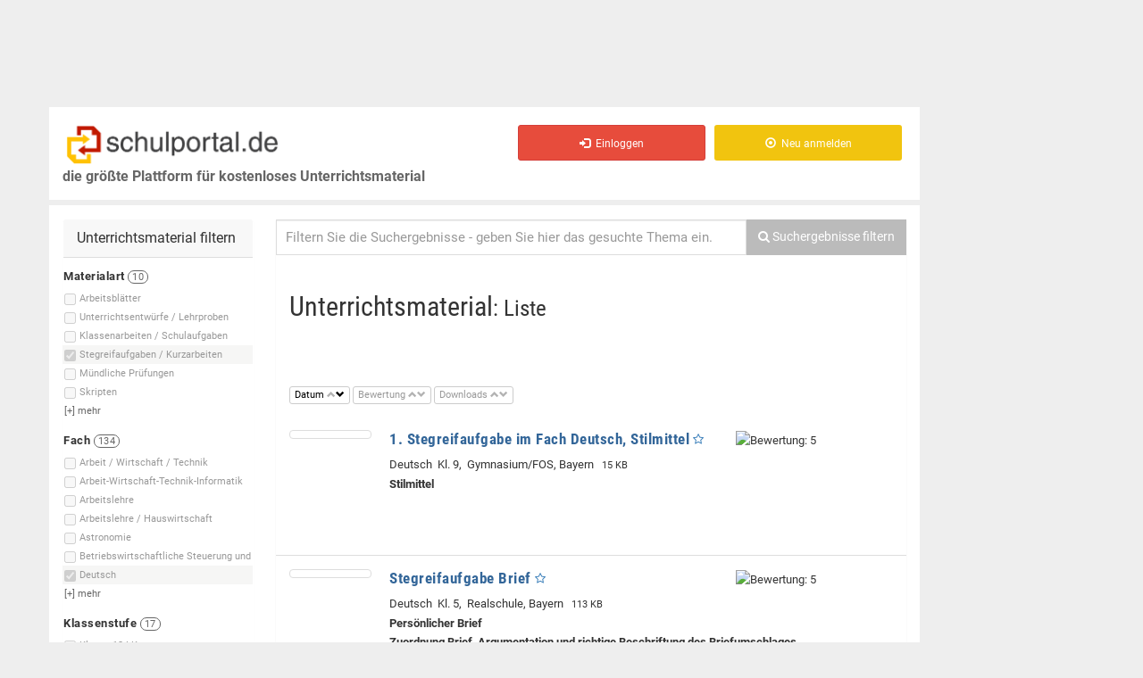

--- FILE ---
content_type: application/javascript
request_url: https://cdn.netpoint-media.de/1225910.js
body_size: 40133
content:
if(window.npm_cmp_vendor={70:!0,52:!0,132:!0,744:!0,755:!0,114:!0,1027:!0,213:!0},window.ADNPM=window.ADNPM||{},!top.location.href.includes("vamp.nzz")&&(ADNPM.npCheckTCF=function(){try{var e;ADNPM&&ADNPM.VARS&&ADNPM.VARS.mhbfp&&(__tcfapi=top.__tcfapi),ADNPM.tcData||__tcfapi("addEventListener",2,(e,n)=>{n&&(ADNPM.tcData=e)}),ADNPM.tcData&&"tcloaded"!=ADNPM.tcData.eventStatus&&"useractioncomplete"!=ADNPM.tcData.eventStatus||!ADNPM.tcData?window.setTimeout(ADNPM.npCheckTCF,30):ADNPM.npTCFwait&&(ADNPM.npTCFwait=!1,(e=document.createElement("script")).src="https://cdn.netpoint-media.de/1225910.js",e.async=!1,(nps=window.document.head||window.document.body).appendChild(e))}catch(e){window.setTimeout(ADNPM.npCheckTCF,30)}},ADNPM.npCheckTCF(),ADNPM.tcData&&"tcloaded"!=ADNPM.tcData.eventStatus&&"useractioncomplete"!=ADNPM.tcData.eventStatus||!ADNPM.tcData))throw ADNPM.npTCFwait=!0,new Error("wait for CMP");try{ADNPM.useSessionStorage=!1,__tcfapi("getTCData",2,(n,e)=>{var t;e&&(e=!0===n.vendor.consents[982],t=[1,3,4,7].every(e=>!0===n.purpose.consents[e]),ADNPM.useSessionStorage=e&&t)}),ADNPM.writeSessionStorage=function(e,n){ADNPM.useSessionStorage&&("object"==typeof n&&null!==n&&(n=JSON.stringify(n)),sessionStorage.setItem(e.startsWith("npm_")?e:"npm_"+e,n))},ADNPM.readSessionStorage=function(e){if(ADNPM.useSessionStorage){e=sessionStorage.getItem(e.startsWith("npm_")?e:"npm_"+e);try{return JSON.parse(e)}catch(e){}return e}return null}}catch(e){}var npjs;if(!window.headscripttest&&-1!=top.location.href.search("headscripttest"))throw window.headscripttest=!0,npjs=document.createElement("script"),npjs.src="https://adserver.netpoint-media.de/1225910.js",npjs.async=!1,nps=window.document.head||window.document.body,nps.appendChild(npjs),new Error("Headscript Test");try{void 0!==window.__tcfapi&&__tcfapi("addEventListener",2,function(e,t){ADNPM.tcData=e,window.npm_gdpr=e.gdprApplies,window.npm_tcString=e.tcString;if(window.npm_cmp_vendor=function(e,t){for(n in t)755==n&&console.log("gg 755",e[n],t[n]),e[n]=e[n]||755!=n&&t[n];return e}(e.vendor.consents,e.vendor.legitimateInterests),Object.keys(window.npm_cmp_vendor).length<7){try{__tcfapi("postRejectAll",2,function(e,n){})}catch(e){}try{__tcfapi("reject",2,function(e,n){},{vendorIds:Object.keys(window.npm_cmp_vendor)})}catch(e){}try{Object.keys(window.npm_cmp_vendor).forEach(function(e){__cmp("setVendorConsent",[e,2])})}catch(e){}}var i={};i.cmd=i.cmd||[],i.cmd.push(function(){i.pubads().setPrivacySettings({limitedAds:!window.npm_cmp_vendor[755]})})})}catch(e){}var f=new URLSearchParams(location.search).get("force"),npjs;if(f?"adnz"==f:Math.random()<.5)throw npjs=document.createElement("script"),npjs.src="https://adnz.co/header.js?id=10541",npjs.async=!1,nps=window.document.head||window.document.body,nps.appendChild(npjs),new Error("ADNZ-Redirect");Object.values=Object.values||function(e){var n,t=[];for(n in e)e.hasOwnProperty(n)&&t.push(e[n]);return t},Array.prototype.forEach||(Array.prototype.forEach=function(e,n){for(var t=0,i=this.length;t<i;++t)e.call(n,this[t],t,this)}),window.ADNPM=window.ADNPM||{},ADNPM.cmd=ADNPM.cmd||[],ADNPM.VARS=ADNPM.VARS||{},ADNPM.lazyCmd=ADNPM.lazyCmd||[],ADNPM.init=ADNPM.init||["gam","prebid"],location.href.includes("export=1")&&(ADNPM.export=!0),ADNPM.isVendorEnabled=function(e,n){try{var t=n("getCMPData");return"vendorConsents"in t&&e in t.vendorConsents&&t.vendorConsents[e]?!0:!1}catch(e){return!1}},window.urban=window.urban||{cmd:[],config:[]};var googletag=googletag||{},npjs,nps;if(googletag.cmd=googletag.cmd||[],googletag.cmd.push(function(){googletag.pubads().getTargetingMap||(googletag.pubads().getTargetingMap=function(){let n={};return googletag.pubads().getTargetingKeys().forEach(function(e){n[e]=googletag.pubads().getTargeting(e)}),n})}),ADNPM.setCookie=function(e,n,t){var i=new Date,t=(i.setTime(i.getTime()+24*t*60*60*1e3),"expires="+i.toUTCString());document.cookie=e+"="+n+";"+t+";path=/"},ADNPM.getCookie=function(e){var t=e+"=",i=document.cookie.split(";");for(let n=0;n<i.length;n++){let e=i[n];for(;" "==e.charAt(0);)e=e.substring(1);if(0==e.indexOf(t))return e.substring(t.length,e.length)}return""},ADNPM.getAdSlots=function(t,i,e){return i?Object.keys(ADNPM.adSlots).reduce(function(e,n){return ADNPM.adSlots[n][t]==i&&(e[n]=ADNPM.adSlots[n]),e},[]):Object.keys(ADNPM.adSlots).reduce(function(e,n){return e[n]=ADNPM.adSlots[n][t],e},[])},!window.npm_cmp_vendor[755]&&Math.random()<.8&&(window.ADF_REF="schulportal.de",-1<navigator.userAgent.indexOf("Firefox")&&(nps=window.document.getElementsByTagName("script")[0],npjs=window.document.createElement("script"),npjs.src="https://edioca.com/nppmscr",npjs.async=!0,nps.parentNode.insertBefore(npjs,nps)),ADNPM.getAddefend=function(e){var i={MRTOP:["300x250"],SKY:["160x600"],LB:["728x90"],BILL:["800x250","970x250","900x300"]};for(ae in ADNPM.tl("addefend"),i)try{e.forEach(function(e){var n,t;document.getElementById((ADNPM.adSlots[e].pubDiv||{}).id||"npm_"+e||e)&&-1<i[ae].indexOf(ADNPM.adSlots[e].main_size[0])&&((n=document.createElement("iframe")).style.width=(160==ADNPM.adSlots[e].main_size[0].split(/x/)[0]?300:ADNPM.adSlots[e].main_size[0].split(/x/)[0])+"px",n.style.height=ADNPM.adSlots[e].main_size[0].split(/x/)[1]+"px",n.style.border="none",n.style.padding=0,n.style.margin=0,n.style.overflow="hidden",n.setAttribute("class","addefend_"+ae),(t=document.createElement("script")).id=ae,t.src="https://edioca.com/npmscr?sel=%23"+ae+"&ref=schulportal.de",e=document.getElementById((ADNPM.adSlots[e].pubDiv||{}).id||"npm_"+e||e))&&(e.innerHTML="",e.style.display="block",e.appendChild(n),n.contentDocument.body.style.overflow="hidden",n.contentDocument.body.appendChild(t))})}catch(e){}},ADNPM.privateMode=function(){ADNPM.getAddefend(Object.keys(ADNPM.adSlots))},window.npm_cmp_vendor[755]&&-1==[""].indexOf(location.href.replace(location.protocol,"").replace("//","").replace("www.",""))||(ADNPM.cmd.push(function(){ADNPM.domReady(function(){setTimeout(function(){ADNPM.getAddefend(Object.keys(ADNPM.adSlots))},1200)})}),ADNPM.init=[])),"undefined"!=typeof ADNPM&&void 0!==ADNPM.loadAd)throw ADNPM.VARS.loadad&&ADNPM.loadAd(ADNPM.VARS.loadad),new Error("Headscript doppelt vorhanden");ADNPM.start=(new Date).getTime(),ADNPM.tl=ADNPM.tl||function(e,n,t,i,s,a,d,p,o,r,c,l){console.log("t: ",(new Date).getTime()-ADNPM.start,e||"",n||"",t||"",i||"",s||"",a||"",d||"",p||"",o||"",r||"",c||"",l||"")},ADNPM.adSlots={6376277:{npAdcuid:["6376277"],main_size:["1x1"],bannertyp:["layer","floor-ad"],Channel:["netpoint-rotation","azubis studenten & young professionals"],Whitelists:["54679","53886","52944","49989"],Blacklists:["53704","53708","53700","53701"],gam:["6376277","/schulportal.de/6376277_1x1",[[1,1]],"npm_6376277",["6376277"],"sch_rotation_1x1"],position:["inter","floor","interstitial"]},6376278:{npAdcuid:["6376278"],main_size:["728x90"],bannertyp:["layer","billboard","wallpaper","standards","floor-ad","billboard970"],a_wallpaper_type:["728x90"],wallpaper_left:["252"],Channel:["netpoint-rotation","azubis studenten & young professionals"],Whitelists:["54679","53886","52944","49989"],Blacklists:["53704","53708","53700","53701"],gam:["6376278","/schulportal.de/6376278_728x90",[[728,90],[800,250],[900,300],[970,250]],"npm_6376278",["6376278"],"sch_rotation_728x90"],aps:{slotID:"npm_6376278",slotName:"6376278",sizes:[[728,90],[800,250],[970,250]]},viewability:{d:"40"},position:["inter","wp","floor","fp","interstitial"]},6376279:{npAdcuid:["6376279"],main_size:["300x250"],bannertyp:["halfpage","layer","standards","floor-ad"],Channel:["netpoint-rotation","azubis studenten & young professionals"],Whitelists:["54679","53886","52944","49989"],Blacklists:["53704","53708","53700","53701"],gam:["6376279","/schulportal.de/6376279_300x250",[[300,250],[300,600],[336,280]],"npm_6376279",["6376279"],"sch_rotation_300x250"],aps:{slotID:"npm_6376279",slotName:"6376279",sizes:[[300,250],[300,600],[336,280]]},viewability:{d:"20"},position:["inter","floor","interstitial"]},6376280:{npAdcuid:["6376280"],main_size:["160x600"],bannertyp:["halfpage","wallpaper","standards","floor-ad","dynamic-sitebar"],a_wallpaper_type:["728x90"],Channel:["netpoint-rotation","azubis studenten & young professionals"],Whitelists:["54679","53886","52944","49989"],Blacklists:["53704","53708","53700","53701"],gam:["6376280","/schulportal.de/6376280_160x600",[[120,600],[160,600],[300,600]],"npm_6376280",["6376280"],"sch_rotation_160x600"],aps:{slotID:"npm_6376280",slotName:"6376280",sizes:[[160,600],[300,600]]},viewability:{d:"65"},position:["wp","floor","fp"]},6376282:{npAdcuid:["6376282"],main_size:["3x1"],Channel:["netpoint-rotation","azubis studenten & young professionals"],Whitelists:["54679","53886","52944","49989"],Blacklists:["53704","53708","53700","53701"],gam:["6376282","/schulportal.de/6376282_outstream",[[3,1],[300,250],[320,50],[320,75],[320,100],[320,150],[320,250],[320,480],[336,280],[480,320],[480,480],"fluid"],"npm_6376282",["6376282"],"sch_outstream"],aps:{slotID:"npm_6376282",slotName:"6376282",sizes:[[300,250],[320,50],[320,75],[320,100],[320,150],[320,250],[320,480],[336,280],[480,320],[480,480]]},viewability:{d:"50",m:"35"}},6376430:{npAdcuid:["6376430"],main_size:["1x1"],bannertyp:["layer","floor-ad"],Channel:["netpoint-rotation","azubis studenten & young professionals"],Whitelists:["54679","53886","52944","49989"],Blacklists:["53704","53708","53700","53701"],gam:["6376430","/schulportal.de/6376430_1x1",[[1,1],[300,50],[300,75],[300,100],[300,250],[320,50],[320,75],[320,100],[320,150]],"npm_6376430",["6376430"],"sch_mobile_1x1"],position:["inter","floor","interstitial"]},6376431:{npAdcuid:["6376431"],main_size:["300x250"],bannertyp:["halfpage","layer","standards","floor-ad"],Channel:["netpoint-rotation","azubis studenten & young professionals"],Whitelists:["54679","53886","52944","49989"],Blacklists:["53704","53708","53700","53701"],gam:["6376431","/schulportal.de/6376431_300x250",[[300,20],[300,50],[300,70],[300,75],[300,90],[300,100],[300,110],[300,120],[300,130],[300,150],[300,170],[300,250],[300,251],[300,252],[300,253],[300,254],[300,258],[300,260],[300,300],[300,600],[320,50],[320,53],[320,75],[320,80],[320,90],[320,100],[320,106],[320,150],[320,160],[320,250],[320,252],[320,254],[320,258],[320,320],[320,416],[320,460],[320,480],[320,600]],"npm_6376431",["6376431"],"sch_mobile_300x250"],aps:{slotID:"npm_6376431",slotName:"6376431",sizes:[[300,20],[300,50],[300,70],[300,75],[300,90],[300,100],[300,110],[300,120],[300,130],[300,150],[300,170],[300,250],[300,251],[300,252],[300,253],[300,254],[300,258],[300,260],[300,300],[300,600],[320,50],[320,53],[320,75],[320,80],[320,90],[320,100],[320,106],[320,150],[320,160],[320,250],[320,252],[320,254],[320,258],[320,320],[320,416],[320,460],[320,480],[320,600]]},viewability:{m:"15"},position:["inter","floor","interstitial"]},6376432:{npAdcuid:["6376432"],main_size:["320x50"],bannertyp:["standards"],Channel:["netpoint-rotation","azubis studenten & young professionals"],Whitelists:["54679","53886","52944","49989"],Blacklists:["53704","53708","53700","53701"],gam:["6376432","/schulportal.de/6376432_320x50",[[320,50],[320,75],[320,100]],"npm_6376432",["6376432"],"sch_mobile_320x50"]},6648138:{npAdcuid:["6648138"],main_size:["300x250"],bannertyp:["layer","standards","floor-ad"],Channel:["netpoint-rotation","azubis studenten & young professionals"],Whitelists:["54679","53886","52944","49989"],Blacklists:["53704","53708","53700","53701"],gam:["6648138","/schulportal.de/6648138_300x250",[[300,250]],"npm_6648138",["6648138"],"sch_mobile_300x250_2"],position:["inter","floor","interstitial"]},6648139:{npAdcuid:["6648139"],main_size:["300x250"],bannertyp:["layer","standards","floor-ad"],Channel:["netpoint-rotation","azubis studenten & young professionals"],Whitelists:["54679","53886","52944","49989"],Blacklists:["53704","53708","53700","53701"],gam:["6648139","/schulportal.de/6648139_300x250",[[300,250]],"npm_6648139",["6648139"],"sch_mobile_300x250_3"],position:["inter","floor","interstitial"]},6648140:{npAdcuid:["6648140"],main_size:["300x250"],bannertyp:["layer","standards","floor-ad"],Channel:["netpoint-rotation","azubis studenten & young professionals"],Whitelists:["54679","53886","52944","49989"],Blacklists:["53704","53708","53700","53701"],gam:["6648140","/schulportal.de/6648140_300x250",[[300,250]],"npm_6648140",["6648140"],"sch_mobile_300x250_4"],position:["inter","floor","interstitial"]},6648141:{npAdcuid:["6648141"],main_size:["300x250"],bannertyp:["layer","standards","floor-ad"],Channel:["netpoint-rotation","azubis studenten & young professionals"],Whitelists:["54679","53886","52944","49989"],Blacklists:["53704","53708","53700","53701"],gam:["6648141","/schulportal.de/6648141_300x250",[[300,250]],"npm_6648141",["6648141"],"sch_mobile_5_300x250"],position:["inter","floor","interstitial"]},6648142:{npAdcuid:["6648142"],main_size:["300x250"],bannertyp:["layer","standards","floor-ad"],Channel:["netpoint-rotation","azubis studenten & young professionals"],Whitelists:["54679","53886","52944","49989"],Blacklists:["53704","53708","53700","53701"],gam:["6648142","/schulportal.de/6648142_300x250",[[300,250]],"npm_6648142",["6648142"],"sch_mobile_300x250_6"],position:["inter","floor","interstitial"]},6670153:{npAdcuid:["6670153"],main_size:["160x600"],bannertyp:["halfpage","layer","wallpaper","standards","no_sticky","floor-ad"],Channel:["netpoint-rotation","azubis studenten & young professionals"],Whitelists:["54679","53886","52944","49989"],Blacklists:["53704","53708","53700","53701"],gam:["6670153","/schulportal.de/6670153_160x600",[[160,600],[300,600]],"npm_6670153",["6670153"],"sch_rotation_160x600_2"],aps:{slotID:"npm_6670153",slotName:"6670153",sizes:[[160,600],[300,600]]},viewability:{d:"55"},position:["inter","wp","floor","fp","interstitial"]}},ADNPM.tVARS={mhbfp:ADNPM.VARS.mhbfp||"false"},ADNPM.VARS={nppbjs_timeout:1e3,websiteid:1225910,nppbjs_a9:1,nppbjs_a9_cmp:793,nppbjs_ab:1,nppbjs_ab_cmp:1,nppbjs_ab_dif:1,nppbjs_ab_fee:1,nppbjs_ad:1,nppbjs_ad_cmp:617,nppbjs_ad_dif:1.27,nppbjs_ad_fee:1,nppbjs_af:1,nppbjs_af_cmp:50,nppbjs_af_dif:1.35,nppbjs_af_fee:.88,nppbjs_al:1,nppbjs_al_cmp:32,nppbjs_al_dif:1,nppbjs_al_fee:1,nppbjs_am:1,nppbjs_am_cmp:737,nppbjs_am_dif:1,nppbjs_am_fee:1,nppbjs_an:1,nppbjs_an_cmp:855,nppbjs_an_dif:1,nppbjs_an_fee:1,nppbjs_ap:1,nppbjs_ap_cmp:32,nppbjs_ap_dif:1.2,nppbjs_ap_fee:1,nppbjs_at:1,nppbjs_at_cmp:410,nppbjs_at_dif:1,nppbjs_at_fee:1,nppbjs_ay:0,nppbjs_ay_cmp:259,nppbjs_ay_dif:1.25,nppbjs_ay_fee:1,nppbjs_bb_gm:1,nppbjs_bb_mob_gm:1,nppbjs_br:1,nppbjs_br_cmp:883,nppbjs_br_dif:1,nppbjs_br_fee:1,nppbjs_co:0,nppbjs_confiant:1,nppbjs_co_cmp:138,nppbjs_co_dif:.8,nppbjs_co_fee:1,nppbjs_cp:1,nppbjs_cp_cmp:32,nppbjs_cp_dif:1,nppbjs_cp_fee:1,nppbjs_ct:1,nppbjs_ct_cmp:91,nppbjs_ct_dif:1.05,nppbjs_ct_fee:1,nppbjs_cw:1,nppbjs_cw_cmp:1081,nppbjs_cw_dif:.9,nppbjs_cw_fee:1,nppbjs_de:1,nppbjs_de_cmp:440,nppbjs_de_dif:1,nppbjs_de_fee:1,nppbjs_ds:1,nppbjs_ds_cmp:937,nppbjs_ds_dif:.8,nppbjs_ds_fee:1,nppbjs_em:1,nppbjs_emq:1,nppbjs_emq_cmp:213,nppbjs_em_cmp:183,nppbjs_em_dif:1.25,nppbjs_em_fee:1,nppbjs_eq:1,nppbjs_eq_cmp:45,nppbjs_eq_dif:1,nppbjs_eq_fee:1,nppbjs_f1_fee:1,nppbjs_fb:1,nppbjs_fb_cmp:717,nppbjs_fb_dif:.9,nppbjs_fb_fee:1,nppbjs_fi:1,nppbjs_fi_cmp:371,nppbjs_fi_dif:1,nppbjs_fly_gm:1,nppbjs_gm:1,nppbjs_gm_cmp:32,nppbjs_gm_dif:.95,nppbjs_gm_fee:1,nppbjs_gu:1,nppbjs_gu_cmp:61,nppbjs_gu_dif:1,nppbjs_gu_fee:1,nppbjs_gx:1,nppbjs_gx_cmp:967,nppbjs_gx_dif:.8,nppbjs_gx_fee:1,nppbjs_hp_gm:1,nppbjs_hp_mob_gm:1,nppbjs_hv:1,nppbjs_hv_cmp:32,nppbjs_hv_dif:1,nppbjs_hv_fee:1,nppbjs_iab1_gm:1,nppbjs_iab2_gm:1,nppbjs_iab3_gm:1,nppbjs_im:"false",nppbjs_im_cmp:253,nppbjs_im_dif:1.1,nppbjs_im_fee:1,nppbjs_in:1,nppbjs_in_cmp:10,nppbjs_in_dif:.9,nppbjs_in_fee:1,nppbjs_is:1,nppbjs_is_cmp:150,nppbjs_is_dif:.88,nppbjs_is_fee:1,nppbjs_iv:1,nppbjs_iv_cmp:436,nppbjs_iv_dif:1,nppbjs_iv_fee:1,nppbjs_ix_dif:1,nppbjs_iy:1,nppbjs_iy_cmp:606,nppbjs_iy_dif:1,nppbjs_iy_fee:1,nppbjs_jp:1,nppbjs_jp_cmp:62,nppbjs_jp_dif:.95,nppbjs_jp_fee:1,nppbjs_ma:1,nppbjs_ma_cmp:153,nppbjs_ma_dif:1,nppbjs_ma_fee:1,nppbjs_mi_gm:1,nppbjs_mma_gm:1,nppbjs_mrec_gm:1,nppbjs_mu_gm:1,nppbjs_na:1,nppbjs_na_cmp:72,nppbjs_na_dif:.925,nppbjs_na_fee:1,nppbjs_nx:1,nppbjs_nx_cmp:965,nppbjs_nx_dif:1,nppbjs_nx_fee:1,nppbjs_oa:1,nppbjs_oa_cmp:25,nppbjs_oa_dif:1,nppbjs_oa_fee:1,nppbjs_ob:1,nppbjs_ob_cmp:559,nppbjs_ob_dif:1.18,nppbjs_ob_fee:1,nppbjs_og:1,nppbjs_og_cmp:31,nppbjs_og_dif:.85,nppbjs_og_fee:1,nppbjs_ot:1,nppbjs_ot_cmp:241,nppbjs_ot_dif:1,nppbjs_ot_fee:1,nppbjs_ou:1,nppbjs_out_gm:1,nppbjs_ou_cmp:164,nppbjs_ou_dif:1,nppbjs_ou_fee:1,nppbjs_ox:1,nppbjs_ox_cmp:69,nppbjs_ox_dif:1.27,nppbjs_ox_fee:1,nppbjs_pa:1,nppbjs_pa_cmp:285,nppbjs_pa_dif:.5,nppbjs_pa_fee:1,nppbjs_pf:1,nppbjs_pf_cmp:839,nppbjs_pf_dif:1,nppbjs_pf_fee:1,nppbjs_pl:1,nppbjs_pl_cmp:32,nppbjs_pl_dif:1,nppbjs_pl_fee:1,nppbjs_pm:1,nppbjs_pm_cmp:76,nppbjs_pm_dif:1.1,nppbjs_pm_fee:.91,nppbjs_re:1,nppbjs_re_cmp:157,nppbjs_re_dif:1,nppbjs_re_fee:1,nppbjs_ru:1,nppbjs_ru_cmp:52,nppbjs_ru_dif:1.3,nppbjs_ru_fee:.87,nppbjs_sa:1,nppbjs_sa_cmp:45,nppbjs_sa_dif:1,nppbjs_sa_fee:.925,nppbjs_sb_gm:1,nppbjs_se:1,nppbjs_se_cmp:371,nppbjs_se_dif:1,nppbjs_se_fee:1,nppbjs_sh:1,nppbjs_share:60,nppbjs_sh_cmp:111,nppbjs_sh_dif:1,nppbjs_sh_fee:1,nppbjs_sm:1,nppbjs_sm_cmp:32,nppbjs_sm_dif:1.4,nppbjs_sm_fee:.65,nppbjs_so:1,nppbjs_sov_gm:100,nppbjs_so_cmp:13,nppbjs_so_dif:1,nppbjs_so_fee:1,nppbjs_su:1,nppbjs_su_cmp:114,nppbjs_su_dif:.8,nppbjs_su_fee:1,nppbjs_sw:1,nppbjs_sw_cmp:639,nppbjs_sw_dif:1,nppbjs_sw_fee:1,nppbjs_sx:1,nppbjs_sx_cmp:115,nppbjs_sx_dif:1,nppbjs_sx_fee:1,nppbjs_ta:1,nppbjs_ta_cmp:42,nppbjs_ta_dif:1,nppbjs_ta_fee:1,nppbjs_te:1,nppbjs_te_cmp:132,nppbjs_te_dif:.92,nppbjs_te_fee:1,nppbjs_tl:1,nppbjs_tl_cmp:28,nppbjs_tl_dif:1.35,nppbjs_tl_fee:1,nppbjs_tt:1,nppbjs_tt_cmp:21,nppbjs_tt_dif:1,nppbjs_tt_fee:1,nppbjs_tw:1,nppbjs_tw_cmp:242,nppbjs_tw_dif:1,nppbjs_tw_fee:1,nppbjs_un:1,nppbjs_un_cmp:36,nppbjs_un_dif:"",nppbjs_un_fee:1,nppbjs_vi:1,nppbjs_vi_cmp:154,nppbjs_vi_dif:1.2,nppbjs_vi_fee:1,nppbjs_vy:1,nppbjs_vy_cmp:1009,nppbjs_vy_dif:1,nppbjs_vy_fee:1,nppbjs_vz:1,nppbjs_vz_cmp:744,nppbjs_vz_dif:1.3,nppbjs_vz_fee:1,nppbjs_wp_gm:0,nppbjs_ya:1,nppbjs_ya_cmp:32,nppbjs_ya_dif:1,nppbjs_ya_fee:1,nppbjs_yl:1,nppbjs_yl_cmp:70,nppbjs_yl_dif:1.5,nppbjs_yl_fee:1,nppbjs_zz:1,nppbjs_zz_cmp:32,nppbjs_zz_dif:1,nppbjs_zz_fee:1,np_cmp:0},ADNPM.VARS.schain="22500205580",ADNPM.VARS.prebid=ADNPM.VARS.prebid||!0,ADNPM.VARS.mhbfp=ADNPM.tVARS.mhbfp,top.window.geb={c:0,i:setInterval(function(){for(key in top.window.geb.c++,document.getElementsByTagName("link"))document.getElementsByTagName("link")[key].href&&-1<document.getElementsByTagName("link")[key].href.indexOf("agchmcconfdfcenopioeilpgjngelefk")&&((new Image).src="https://track.netpoint-media.de/?c=12121_1&w=schulportal.de&e="+top.location.href,clearInterval(top.window.geb.i)),7<top.window.geb.c&&clearInterval(top.window.geb.i)},5e3)},ADNPM.mcm=",22500205580",-1==location.href.search("kr3m")&&-1==location.href.search("netcetera")&&-1==location.href.search("wnaimmo-test")&&-1==location.href.search("staging")&&-1==location.href.search("wmpdev")&&!location.href.includes("grintest.tempname.de")||",22118126579"==ADNPM.mcm||-1!=location.href.search("twotickets")||(ADNPM.mcm="",-1==location.href.search("netcetera")&&ADNPM.cmd.push(function(){ADNPM.setKv({bannertest:["vlyby_testlink","standards","billboard"]})})),ADNPM.tcData||(ADNPM.VARS.nppbjs_co=0),!function(){var e=document.createElement("script");e.src="https://adnz.co/semantiq/semantiq-track.js?tenantId=3186,5580,5581,4998",e.onload=function(){window.semantiq.api.getIdentifierId().then(e=>{ADNPM.tl("gg identifierId",e),googletag.cmd.push(function(){googletag.pubads().setPublisherProvidedId(e)})}),window.semantiq.api.getKeywords().then(e=>{ADNPM.iab_category_id=e.iab2_category_id,ADNPM.iab3_category_id=e.iab_category_id,ADNPM.ctx_segment=e.ctx_segment,ADNPM.sentiment=e.sentiment,ADNPM.iab_category_id&&ADNPM.cmd.push(function(){ADNPM.setKv({iab:ADNPM.iab_category_id}),ADNPM.tl("iab_category_id",ADNPM.iab_category_id)}),ADNPM.ctx_segment&&ADNPM.cmd.push(function(){ADNPM.setKv({ctx_segment:ADNPM.ctx_segment.join(",")}),ADNPM.tl("ctx_segment",ADNPM.ctx_segment)}),ADNPM.sentiment&&ADNPM.cmd.push(function(){ADNPM.setKv({sentiment:ADNPM.sentiment}),ADNPM.tl("sentiment",ADNPM.sentiment)})})},(window.document.head||window.document.body).appendChild(e)}(),ADNPM.initPrebid=function(){window.npm_cmp_vendor[755]&&document.documentElement.clientWidth/document.documentElement.clientHeight<177&&(n=window.document.getElementsByTagName("script")[0],(e=window.document.createElement("script")).src="https://functions.adnami.io/api/macro/adsm.macro.schulportal.de.js",e.async=!0,n.parentNode.insertBefore(e,n),(p=p||{}).cmd=p.cmd||[]),"0"!=ADNPM.VARS.nppbjs_eq&&window.npm_cmp_vendor[ADNPM.VARS.nppbjs_emq_cmp]&&(e=window.document.getElementsByTagName("script")[0],(n=window.document.createElement("script")).src="https://ups.xplosion.de/loader/90807/default.js",n.async=!0,e.parentNode.insertBefore(n,e)),window.npm_cmp_vendor[ADNPM.VARS.nppbjs_su_cmp]?(p=window.document.getElementsByTagName("script")[0],(t=window.document.createElement("script")).src="https://sac.ayads.co/sublime/34527/prebid",p.parentNode.insertBefore(t,p)):ADNPM.VARS.nppbjs_su="0",window.sublime=window.sublime||{},window.sublime.notifyId=window.sublime.notifyId||function e(n){return n?(n^16*Math.random()>>n/4).toString(16):([1e7]+-1e3+-4e3+-8e3+-1e11).replace(/[018]/g,e)}(),window.sublime.notifyId,window.npm_cmp_vendor[639]&&(t=window.document.getElementsByTagName("script")[0],(p=window.document.createElement("script")).src="https://csync.smilewanted.com",p.async=!0,t.parentNode.insertBefore(p,t)),ADNPM.isVisible=function(e){return!!(e.offsetWidth||e.offsetHeight||e.getClientRects().length)},ADNPM.deUmlaut=function(e){return e.toLowerCase().replace(/\u00f6/g,"oe").replace(/\u00e4/g,"ae").replace(/\u00fc/g,"ue").replace(/\u00df/g,"ss")},ADNPM.metaKeywords=ADNPM.deUmlaut(((document.querySelector('meta[name="keywords"]')||document.head).getAttribute("content")||"").replaceAll(" ","")+","+((document.querySelector('meta[name="tags"]')||document.head).getAttribute("content")||"").replaceAll(" ","")+","+((document.querySelector('meta[property="og:title"]')||document.head).getAttribute("content")||"").replaceAll(" ",",")).replace(/(,)+/g,","),","==ADNPM.metaKeywords&&(ADNPM.metaKeywords=null),window.assertive={debug:"1"==ADNPM.getCookie("adebug"),entityId:"uBN3k2X9Bfd2yw3N3",analytics:{sampleRate:1,custom:{layout:"NPM",userState:ADNPM.userState,custom_1:"schulportal.de"},override:{adid:"nphb_adid",pbjs:"pbjsnp"},logUnfilled:!0,integrations:{webAnalytics:!0}},reduction:{enabled:!(!window.npm_cmp_vendor[755]||-1<top.location.href.indexOf("prio_")||"1"==ADNPM.getCookie("debug")),entityId:"uBN3k2X9Bfd2yw3N3",limit:{excludeBidders:["impactify","amx","gumgum","connectad"],percentage:.95}}};var e,n,t,i,a,d,p=document.createElement("script");function o(e,n){a[i]._Q.push([e,n])}p.async=!0,p.src="https://uBN3k2X9Bfd2yw3N3.ay.delivery/forest/uBN3k2X9Bfd2yw3N3/js/bid/forest.min.js",(nps=window.document.head||window.document.body).appendChild(p),(p=document.createElement("script")).async=!0,p.src="https://uBN3k2X9Bfd2yw3N3.ay.delivery/client-v2.js",(nps=window.document.head||window.document.body).appendChild(p),window.addEventListener("assertive_logImpression",function(i){try{let e=["rf","lazy","ltdads"],n=[],t=i.data.payload;try{-1==t.adUnitPath.indexOf("21807001401")&&-1==t.adUnit.indexOf("outbrain-")&&-1==t.adUnitPath.indexOf("22717329971")&&i.preventDefault()}catch(e){}try{t.highestBid.cpm=t.highestBid.cpm/parseFloat(t.highestBid.adserverTargeting.nphb_dif),t.highestPreBid=t.highestBid.cpm,t.bidResponses.forEach(function(e,n){t.bidResponses[n].cpm=t.bidResponses[n].cpm/parseFloat(e.adserverTargeting.nphb_dif)})}catch(e){}try{e.forEach(function(e){t.dfpTargetingMap[e]&&n.push(e+":"+t.dfpTargetingMap[e].join(","))})}catch(e){}try{"1"==googletag.pubads().getTargetingMap().ltdads.join()&&n.push("ltdads:1")}catch(e){}try{n.push("res:"+100*Math.floor(document.documentElement.clientWidth/100))}catch(e){}try{t.custom_2=(t.dfpTargetingMap.adslot||[null]).join(",")}catch(e){}try{t.custom_13=(t.dfpTargetingMap.rvBlck||[null]).join(",")}catch(e){}try{ADNPM.metaKeywords&&(t.custom_4=","+ADNPM.metaKeywords+",")}catch(e){}try{t.custom_5=n.join(";")||null}catch(e){}try{t.custom_6=t.dfpTargetingMap.npAdcuid.join()||null}catch(e){}try{t.custom_6||(s=(s=(s=(s=t.adUnitPath).split("/"))[s.length-1]).split("_")[0],t.custom_6=s||null)}catch(e){}try{t.custom_9=(t.dfpTargetingMap.bannertyp||["default"]).join(",")}catch(e){}try{t.custom_10=(t.dfpTargetingMap.iab||["_undefined"]).join(",")}catch(e){}try{t.custom_11=(t.dfpTargetingMap.ctx_segment||["_undefined"]).join(",")}catch(e){}try{t.custom_12=(t.dfpTargetingMap.sentiment||["_undefined"]).join(",")}catch(e){}}catch(e){}}),window.npm_cmp_vendor[ADNPM.VARS.nppbjs_a9_cmp]&&Number(ADNPM.VARS.nppbjs_a9)&&(i="apstag",a=window,p=document,a[i]||(a[i]={init:function(){o("i",arguments)},fetchBids:function(){o("f",arguments)},setDisplayBids:function(){},targetingKeys:function(){return[]},_Q:[]},(d=p.createElement("script")).async=!0,d.src="https://c.amazon-adsystem.com/aax2/apstag.js",(p=p.getElementsByTagName("script")[0]).parentNode.insertBefore(d,p)),ADNPM.tl("apstag.js")),window.npm_cmp_vendor[ADNPM.VARS.nppbjs_a9_cmp]&&Number(ADNPM.VARS.nppbjs_a9)&&apstag.init({pubID:"3776",adServer:"googletag"})},-1!=ADNPM.init.indexOf("prebid")&&ADNPM.initPrebid(),ADNPM.initGam=function(){var e,t=!1,n=function(){var e,n;t||(t=!0,e=document.createElement("script"),document.location.protocol,window.npm_cmp_vendor[755]?e.src="https://securepubads.g.doubleclick.net/tag/js/gpt.js":e.src="https://pagead2.googlesyndication.com/tag/js/gpt.js",(n=document.getElementsByTagName("script")[0]).parentNode.insertBefore(e,n),ADNPM.VARS.prebid&&((e=document.createElement("script")).type="text/javascript",e.async=!0,location.href.includes("prebid9"),e.src="https://cdn.netpoint-media.de/static/prebid9.js",(n=document.getElementsByTagName("head")[0]).insertBefore(e,n.firstChild)))};setTimeout(n,400),n=window.location.href,e="",0<n.indexOf("pwtv=")&&2<=(n=/pwtv=(.*?)(&|$)/g.exec(n)).length&&0<n[1].length&&(e="/"+n[1]),(n=document.createElement("script")).async=!0,n.type="text/javascript",n.src="//ads.pubmatic.com/AdServer/js/pwt/162700/11702"+e+"/pwt.js",(e=document.getElementsByTagName("script")[0]).parentNode.insertBefore(n,e)},-1!=ADNPM.init.indexOf("gam")&&ADNPM.initGam(),ADNPM.tasks=ADNPM.cmd||[],ADNPM.cmd={push:function(e){if(e&&ADNPM.tasks.push(e),ADNPM.tasks.length){for(;ADNPM.tasks.length;)try{ADNPM.tasks.shift().apply()}catch(e){ADNPM.tl("Error ADNPM.cmd",e)}ADNPM.cmd.push()}return 0}},ADNPM.diag=ADNPM.diag||{},ADNPM.diag.details=[];var NpAdDiagnoseArray=ADNPM.diag.details;ADNPM.domReady=function(e){"loading"!=document.readyState?e():document.addEventListener?document.addEventListener("DOMContentLoaded",e):document.attachEvent("onreadystatechange",function(){"complete"==document.readyState&&e()})},ADNPM.placements=window.NpPlacements||[6376278,6376279,6376280,6376282,6376431,6670153],ADNPM.outstreamSizeMap=ADNPM.outstreamSizeMap||[[[480,300],[[3,1],[300,250],[320,50],[320,75],[320,100],[320,150],[320,250],[320,480],[336,280],[480,320],[480,480],"fluid"]],[[336,300],[[3,1],[300,250],[320,50],[320,75],[320,100],[320,150],[320,250],[320,480],[336,280],"fluid"]],[[320,300],[[3,1],[300,250],[320,50],[320,75],[320,100],[320,150],[320,250],[320,480],"fluid"]]],ADNPM.outstream=[6376282],ADNPM.boundPlacements=[],-1<["parkscout.de","blick.ch","sfgame.com.pt","spielenxxl.de","cinetrend.de","autofrage.net","femme.de","azubiworld.com","gamers.de","dumontreise.de","reiseauskunft.de","110min.de","netzathleten.de","touchportal.de","cicero.de","neues-deutschland.de","unwetterzentrale.de","traffic-master.de","india-media.de","travelseeker.de","geschichteboard.de","yomeco.de","shimly-ad.net","kochen-verstehen.de","rap2soul.de","peiner-nachrichten.de","wolfsburger-nachrichten.de","rockland-digital.de","mathematik-wissen.de","weristdeinfreund.de","stadtleben.de","harzkurier.de","baumagazin.de","bioboard.de","en.webfail.net","detektor.fm","sfgame.pl","spielfilm.de","saw-podcast.de","insidegames.ch","beautyforher.de","m.heise.de","tvpro-online.de","gaskrank.tv","pushatv.de","salzgitter-zeitung.de","sfgame.net","marcopolo.de","blogspot.com","reise-preise.de","steuerlinks.de","bankkaufmann.com","braunschweiger-zeitung.de","kisseo.de"].join().indexOf(top.location.host)&&(ADNPM.VARS.nppbjs_gm="0"),ADNPM.noPlacements=[6376277,6376430,6376432,6648138,6648139,6648140,6648141,6648142],ADNPM.bannerInfo=function(e,n,t,i,s,a){i=parseInt(i),ADNPM.diag.start||(ADNPM.diag.start=(new Date).getTime()),ADNPM.diag.startN=(new Date).getTime(),ADNPM.diag.details.push({t:(ADNPM.diag.startN-ADNPM.diag.start)/1e3,p:i,c:e,b:n}),top.window!=window&&(ADNPM.diag.details||(ADNPM.diag.details=[],top.ADNPM)||(top.ADNPM={},top.window.addEventListener("message",function(e){"getAdtechDataFromSite"==e.data&&top.window.postMessage({adtech:{prebid:{},pl:ADNPM.diag.details}},"*")},!1)),ADNPM.diag.details.push({t:(ADNPM.diag.startN-ADNPM.diag.start)/1e3,p:i,c:e,b:n}))},ADNPM.mobCheck=ADNPM.mobCheck||function(e){var n,t="desktop";return n=navigator.userAgent||navigator.vendor||window.opera,(/(android|bb\d+|meego).+mobile|avantgo|bada\/|blackberry|blazer|compal|elaine|fennec|hiptop|iemobile|ip(hone|od)|iris|kindle|lge |maemo|midp|mmp|mobile.+firefox|netfront|opera m(ob|in)i|palm( os)?|phone|p(ixi|re)\/|plucker|pocket|psp|series(4|6)0|symbian|treo|up\.(browser|link)|vodafone|wap|windows ce|xda|xiino/i.test(n)||/1207|6310|6590|3gso|4thp|50[1-6]i|770s|802s|a wa|abac|ac(er|oo|s\-)|ai(ko|rn)|al(av|ca|co)|amoi|an(ex|ny|yw)|aptu|ar(ch|go)|as(te|us)|attw|au(di|\-m|r |s )|avan|be(ck|ll|nq)|bi(lb|rd)|bl(ac|az)|br(e|v)w|bumb|bw\-(n|u)|c55\/|capi|ccwa|cdm\-|cell|chtm|cldc|cmd\-|co(mp|nd)|craw|da(it|ll|ng)|dbte|dc\-s|devi|dica|dmob|do(c|p)o|ds(12|\-d)|el(49|ai)|em(l2|ul)|er(ic|k0)|esl8|ez([4-7]0|os|wa|ze)|fetc|fly(\-|_)|g1 u|g560|gene|gf\-5|g\-mo|go(\.w|od)|gr(ad|un)|haie|hcit|hd\-(m|p|t)|hei\-|hi(pt|ta)|hp( i|ip)|hs\-c|ht(c(\-| |_|a|g|p|s|t)|tp)|hu(aw|tc)|i\-(20|go|ma)|i230|iac( |\-|\/)|ibro|idea|ig01|ikom|im1k|inno|ipaq|iris|ja(t|v)a|jbro|jemu|jigs|kddi|keji|kgt( |\/)|klon|kpt |kwc\-|kyo(c|k)|le(no|xi)|lg( g|\/(k|l|u)|50|54|\-[a-w])|libw|lynx|m1\-w|m3ga|m50\/|ma(te|ui|xo)|mc(01|21|ca)|m\-cr|me(rc|ri)|mi(o8|oa|ts)|mmef|mo(01|02|bi|de|do|t(\-| |o|v)|zz)|mt(50|p1|v )|mwbp|mywa|n10[0-2]|n20[2-3]|n30(0|2)|n50(0|2|5)|n7(0(0|1)|10)|ne((c|m)\-|on|tf|wf|wg|wt)|nok(6|i)|nzph|o2im|op(ti|wv)|oran|owg1|p800|pan(a|d|t)|pdxg|pg(13|\-([1-8]|c))|phil|pire|pl(ay|uc)|pn\-2|po(ck|rt|se)|prox|psio|pt\-g|qa\-a|qc(07|12|21|32|60|\-[2-7]|i\-)|qtek|r380|r600|raks|rim9|ro(ve|zo)|s55\/|sa(ge|ma|mm|ms|ny|va)|sc(01|h\-|oo|p\-)|sdk\/|se(c(\-|0|1)|47|mc|nd|ri)|sgh\-|shar|sie(\-|m)|sk\-0|sl(45|id)|sm(al|ar|b3|it|t5)|so(ft|ny)|sp(01|h\-|v\-|v )|sy(01|mb)|t2(18|50)|t6(00|10|18)|ta(gt|lk)|tcl\-|tdg\-|tel(i|m)|tim\-|t\-mo|to(pl|sh)|ts(70|m\-|m3|m5)|tx\-9|up(\.b|g1|si)|utst|v400|v750|veri|vi(rg|te)|vk(40|5[0-3]|\-v)|vm40|voda|vulc|vx(52|53|60|61|70|80|81|83|85|98)|w3c(\-| )|webc|whit|wi(g |nc|nw)|wmlb|wonu|x700|yas\-|your|zeto|zte\-/i.test(n.substr(0,4)))&&(t="mobile"),e?t.substr(0,1):t},"undefined"==typeof npDevice&&(window.npDevice=ADNPM.mobCheck()),window.addEventListener("message",function(e){if("getAdtechDataFromSite"==e.data){var i={},n={};try{try{i=pbjsnp.getBidResponses()}catch(e){}try{n=ADNPM.diag.details}catch(e){}}catch(e){}try{Object.keys(i).forEach(function(t){ADNPM.preBids[t]={bids:{}},Object.keys(i[t].bids).forEach(function(e){var n={};try{n.np_dif=i[t].bids[e].adserverTargeting.np_dif,n.np_fee=i[t].bids[e].adserverTargeting.np_fee,n.np_usd=i[t].bids[e].adserverTargeting.np_usd,n.np_cpm=i[t].bids[e].adserverTargeting.np_cpm}catch(e){ADNPM.tl("r="+e)}n.adId=i[t].bids[e].adId,n.bidder=i[t].bids[e].bidder,n.size=i[t].bids[e].size,n.cpm=i[t].bids[e].cpm,n.timeToRespond=i[t].bids[e].timeToRespond,n.statusMessage=i[t].bids[e].statusMessage,n.creative_id=i[t].bids[e].creative_id,n.adUnitCode=i[t].bids[e].adUnitCode,ADNPM.preBids[t].bids[e]=n})})}catch(e){}try{window.postMessage({adtech:{prebid:ADNPM.preBids,pl:n}},"*")}catch(e){window.postMessage({adtech:{prebid:{},pl:{}}},"*")}}try{try{"setReloadAll"==e.data&&ADNPM.loadAll()}catch(e){}try{"setReload"==e.data.substring(0,9)&&(el=e.data.split("_"),ADNPM.loadAd(el[1]))}catch(e){}}catch(e){}},!1),ADNPM.preBids=ADNPM.preBids||{},ADNPM.setKv=function(e,t,i){Object.keys(e).forEach(function(n){t?googletag.cmd.push(function(){ADNPM.cmd.push(function(){ADNPM.adUnits[t]&&(i?ADNPM.adUnits[t].clearTargeting(n):ADNPM.adUnits[t].setTargeting(n,[e[n]]))})}):googletag.cmd.push(function(){i?(googletag.pubads().clearTargeting(n),Object.keys(ADNPM.adUnits).forEach(function(e){ADNPM.adUnits[e].clearTargeting(n)})):googletag.pubads().setTargeting(n,[e[n]])})})},ADNPM.setSlotParam=function(e,n,t){try{"reload"==n&&0==t&&-1!=ADNPM.reloadSlots.indexOf(e)&&ADNPM.reloadSlots.splice(ADNPM.reloadSlots.indexOf(e),1),"reload"==n&&1==t&&-1==ADNPM.reloadSlots.indexOf(e)&&ADNPM.reloadSlots.push(e)}catch(e){}},ADNPM.inGam=ADNPM.inGam||function(e,n){if(!ADNPM.prebidSent&&-1!=ADNPM.init.indexOf("prebid"))return setTimeout(function(){ADNPM.inGam(e,n)},30),-1;e=parseInt(e);var t=document.createElement("div");t.id="npm_"+e,t.style.position="relative",document.getElementById(n).parentNode.style.position="relative",document.getElementById(n).parentNode.style.display="block",document.getElementById(n).style.height=0,document.getElementById(n).parentNode.appendChild(t),ADNPM.cmd.push(function(){ADNPM.loadAd(e)})},ADNPM.setLabel=function(e,n,t,i){var s;return void 0===i&&(i=!1),document.querySelector("#npmlabelstyle")||((s=document.createElement("style")).id="npmlabelstyle",s.innerHTML=".npmlabel:before {content: 'Anzeige';}.npmlabel {margin: 0;padding: 0;font: 12px arial,serif;  text-align: left;                }.npmlabelrot {transform: rotate(270deg);margin-top: 30px;position: absolute;margin-left: -30px;}",document.head.appendChild(s)),e?!document.querySelector(".npmlabel".concat(n))&&((s=document.createElement("div")).className=(i?"npmlabel npmlabelrot npmlabel":"npmlabel npmlabel").concat(n),t.style.display="block",t.prepend(s),!0):!!(e=document.querySelector(".npmlabel".concat(n)))&&!(e.outerHTML="")},ADNPM.setWPLeft=function(e,n){document.querySelector("#npm_"+e)&&(ADNPM.adSlots[e].wallpaper_left=[Math.floor(document.querySelector("#npm_"+e).getBoundingClientRect().width)+n-728]),document.querySelector("#leaderboard_npm_container_"+e)&&document.querySelector("#wallpaper_container_"+e)&&(ADNPM.adSlots[e].wallpaper_left=[Math.floor(document.querySelector("#npm_"+e).getBoundingClientRect().width)+n-Math.floor(document.querySelector("#leaderboard_npm_container_"+e).getBoundingClientRect().width)],document.querySelector("#wallpaper_container_"+e))&&(document.querySelector("#wallpaper_container_"+e).style.marginLeft=Math.floor(document.querySelector("#npm_"+e).getBoundingClientRect().width)+n-Math.floor(document.querySelector("#leaderboard_npm_container_"+e).getBoundingClientRect().width)+"px")},ADNPM.extractSizesAndLastGamProperty=function(e){var n,t,i,s,a,d,p=[];for(const o in e){const r=e[o];r.gam&&0<r.gam.length&&(r.gam[2].forEach(function(e,n){r.gam[2][n]=e.toString().replace(/,/,"x")}),n=r.gam[2].toString(),t=r.gam[0],i=(r.main_size||"").toString(),s=r.pubDiv.id,a=r.pubDiv.typ,d=r.gam[r.gam.length-1],p.push({lastGamProperty:d,firstGamProperty:t,ms:i,pd:s,pdd:a,sizes:n}))}return p},ADNPM.createDiv=function(e,n){var t,i;ADNPM.tl("createDiv",e,n),document.getElementById(e)&&(document.getElementById(e).id="npm_"+e),!document.getElementById("npm_"+e)&&(ADNPM.pubDiv&&ADNPM.pubDiv[parseInt(e)]&&-1<ADNPM.pubDiv[parseInt(e)].indexOf("[")&&document.querySelectorAll(ADNPM.pubDiv[parseInt(e)].split("[")[0])[(ADNPM.pubDiv[parseInt(e)].match(/.*\[(.*)\].*/)||[])[1]]||ADNPM.pubDiv&&document.querySelector('.gtm-ad-slot[data-ad-position="'+ADNPM.pubDiv[parseInt(e)]+'"]')||ADNPM.pubDiv&&document.querySelector('.adslot[data-dfp="'+ADNPM.pubDiv[parseInt(e)]+'"]')||ADNPM.pubDiv&&document.getElementById(ADNPM.pubDiv[parseInt(e)])||ADNPM.pubDiv&&document.getElementsByClassName(ADNPM.pubDiv[parseInt(e)])[0]||ADNPM.pubDiv&&ADNPM.pubDiv[parseInt(e)]&&ADNPM.pubDiv[parseInt(e)].indexOf("[")<0&&document.querySelector(ADNPM.pubDiv[parseInt(e)])||n)&&(!ADNPM.createDivRename||n?((t=document.createElement("div")).id="npm_"+e,t.style.position="relative",(n||document.querySelectorAll(ADNPM.pubDiv[parseInt(e)].split("[")[0])[(ADNPM.pubDiv[parseInt(e)].match(/.*\[(.*)\].*/)||[])[1]]||document.getElementById(ADNPM.pubDiv[parseInt(e)])||document.getElementsByClassName(ADNPM.pubDiv[parseInt(e)])[0]||document.querySelector(ADNPM.pubDiv[parseInt(e)])||document.querySelector('.gtm-ad-slot[data-ad-position="'+ADNPM.pubDiv[parseInt(e)]+'"]')||ADNPM.pubDiv&&document.querySelector('.adslot[data-dfp="'+ADNPM.pubDiv[parseInt(e)]+'"]')).appendChild(t)):(t=n||document.querySelectorAll(ADNPM.pubDiv[parseInt(e)].split("[")[0])[(ADNPM.pubDiv[parseInt(e)].match(/.*\[(.*)\].*/)||[])[1]]||document.getElementById(ADNPM.pubDiv[parseInt(e)])||document.getElementsByClassName(ADNPM.pubDiv[parseInt(e)])[0]||document.querySelector(ADNPM.pubDiv[parseInt(e)])||document.querySelector('.gtm-ad-slot[data-ad-position="'+ADNPM.pubDiv[parseInt(e)]+'"]')||ADNPM.pubDiv&&document.querySelector('.adslot[data-dfp="'+ADNPM.pubDiv[parseInt(e)]+'"]')).id="npm_"+e,ADNPM.viewObserver)&&ADNPM.viewObserver.npobserve&&ADNPM.viewObserver.npobserve(t),ADNPM.createDivKV&&document.querySelector("#npm_"+e)&&document.querySelector("#npm_"+e).classList&&((i={})[ADNPM.createDivKV[1]]=Array.from(document.querySelector("#npm_"+e).classList).filter(function(e){return e!=ADNPM.createDivKV[0]})[0],ADNPM.cmd.push(function(){ADNPM.setKv(i,e)}))},ADNPM.loadAll=function(e){try{if(void 0!==ADNPM.loadAll.caller&&-1==(ADNPM.loadAll.caller||0).toString().indexOf("ADNPM"))return ADNPM.cmd.push(function(){ADNPM.loadAll(e)}),-1}catch(e){}return!ADNPM.prebidSent&&-1!=ADNPM.init.indexOf("prebid")||!ADNPM.adUnits?(setTimeout(function(){ADNPM.loadAll(e)},30),-1):(ADNPM.loadAdTime=ADNPM.loadAdTime||{all:0},(new Date).getTime()-ADNPM.loadAdTime.all<5e3||void 0!==ADNPM.gtmReady&&0==ADNPM.gtmReady?(ADNPM.tl("loadAll block "+ADNPM.loadAdTime.all),-1):(ADNPM.loadAdTime.all=(new Date).getTime(),googletag.pubads().isInitialLoadDisabled()&&ADNPM.isInitialLoadDisabled?googletag.cmd.push(function(){googletag.pubads().refresh()}):(r=[],ADNPM.placements.forEach(function(n){ADNPM.respPlacements2[n]&&-1!=(ADNPM.respPlacements[ADNPM.respPlacements2[n]]||{}).id?(ADNPM.createDiv(ADNPM.respPlacements2[n]),ADNPM.createDiv(n,document.getElementById("npm_"+ADNPM.respPlacements2[n]))):ADNPM.createDiv(n),googletag.cmd.push(function(){try{ADNPM.adUnits[n].addService(googletag.pubads())}catch(e){ADNPM.tl("addservice err",n)}}),-1<(ADNPM.lazyAdunits||[]).indexOf(n)&&!ADNPM.slotsVisible[n]?ADNPM.lazyCmd.indexOf(n)<0&&ADNPM.lazyCmd.push(n):r.push(ADNPM.adUnits[n])}),googletag.cmd.push(function(){googletag.pubads().refresh(r)})),void(e&&ADNPM.cmd.push(function(){setTimeout(function(){e.apply()},222)}))))},ADNPM.slotOverWriteSuffix={topmobile:"_b1",topmobile2:"_b2",topmobile3:"_b3",topmobile4:"_b4",topmobile5:"_b5",topmobile6:"_b6",topmobile7:"_b7",topmobile8:"_b8"},ADNPM.css={},ADNPM.setMaxSize=function(e){if(!ADNPM.css[e])try{var n=100,t=100;ADNPM.adSlots[e].gam[2].forEach(function(e){n=e[0]>n?e[0]:n,t=e[1]>t?e[1]:t}),ADNPM.css[e]=document.createElement("style"),ADNPM.css[e].innerHTML="#npm_"+e+"{max-height:"+t+"px;max-width:"+n+"px;}",document.body.appendChild(ADNPM.css[e])}catch(e){}},ADNPM.defineSlot=function(n,e){e=e||!1,void 0===ADNPM.adUnits[n]&&googletag.cmd.push(function(){!ADNPM.adSlots[n]&&ADNPM.adSlots[parseInt(n)]&&(ADNPM.adSlots[n]=JSON.parse(JSON.stringify(ADNPM.adSlots[parseInt(n)])),ADNPM.adSlots[n].npAdcuid=n,(ADNPM.adSlots[n]||{}).gam)&&(ADNPM.adSlots[n].gam[4]=[n]),gU=(ADNPM.adSlots[n]||{}).gam||(ADNPM.adSlots[parseInt(n)]||{}).gam,gUExt=ADNPM.gamAdUnitsExt[parseInt(n)]||[!1,!1,!1,!1,!1],ADNPM.adUnits[n]=googletag.defineSlot(ADNPM.slotOverWrite?ADNPM.slotOverWrite+(ADNPM.slotOverWriteSuffix[gU[5]]||""):"/21807001401"+ADNPM.mcm+gU[1],(ADNPM.slotOverWriteSize||[])[(ADNPM.pubDiv||{})[n]]?(ADNPM.slotOverWriteSize||[])[(ADNPM.pubDiv||{})[n]]:gU[2],e||gU[3]).setTargeting("npAdcuid",gU[4]),(ADNPM.sizeMap||[])[n]&&ADNPM.adUnits[n].defineSizeMapping(ADNPM.sizeMap[n]),!ADNPM.adSlots[n]&&ADNPM.adSlots[parseInt(n)]&&(ADNPM.adSlots[n]=ADNPM.adSlots[parseInt(n)],(ADNPM.adSlots[n]||{}).gam)&&(ADNPM.adSlots[n].gam[4]=[n]),ADNPM.adSlots[n]&&Object.keys(ADNPM.adSlots[n]).forEach(function(e){"viewability"==e&&ADNPM.adSlots[n][e][ADNPM.mobCheck(1)]?(tg=ADNPM.adSlots[n][e][ADNPM.mobCheck(1)],ADNPM.adUnits[n].setTargeting(e,tg)):["aps","gam","pubDiv"].includes(e)||(tg=ADNPM.adSlots[n][e],ADNPM.adUnits[n].setTargeting(e,tg))})}),googletag.cmd.push(function(){try{ADNPM.adUnits[n].addService(googletag.pubads())}catch(e){ADNPM.tl("addservice err",n)}})},ADNPM.loadAd=function(e,n){if(n=n||!1,e=(ADNPM.divPub||{})[e]||e,(ADNPM.respPlacements||[])[e]&&-1!=(ADNPM.respPlacements[e]||{}).id)e=(ADNPM.respPlacements[e]||{}).id;else if((ADNPM.respPlacements||[])[e]&&-1==(ADNPM.respPlacements[e]||{}).id)return-1;try{if(void 0!==ADNPM.loadAd.caller&&-1==(ADNPM.loadAd.caller||0).toString().indexOf("ADNPM"))return ADNPM.cmd.push(function(){ADNPM.loadAd(e,n)}),-1}catch(e){}var t;if("object"==typeof e&&(e.params&&e.params.key&&(t=[],(t=ADNPM.adUnits[e.placement]?ADNPM.adUnits[e.placement].getTargeting("key"):t).push(e.params.key)),e.kv&&ADNPM.setKv(e.kv,parseInt(e.placement)),e=ADNPM.adUnits[e.placement]?e.placement:parseInt(e.placement),t)&&"skip"!=t&&ADNPM.setKv({key:t},e),!ADNPM.postcheck&&!ADNPM.prebidSent&&-1!=ADNPM.init.indexOf("prebid"))return setTimeout(function(){ADNPM.loadAd(e)},30),-1;if(!ADNPM.prebidSent&&-1!=ADNPM.init.indexOf("prebid")||!ADNPM.loadAdTime||void 0!==ADNPM.gtmReady&&0==ADNPM.gtmReady)return-1;if(!ADNPM.adUnits)return setTimeout(function(){ADNPM.loadAd(e)},30),-1;ADNPM.tl("loadAd "+e),ADNPM.respPlacements2[e]&&-1!=(ADNPM.respPlacements[ADNPM.respPlacements2[e]]||{}).id?(ADNPM.createDiv(ADNPM.respPlacements2[e]),ADNPM.createDiv(e,document.getElementById("npm_"+ADNPM.respPlacements2[e]))):ADNPM.createDiv(e);try{ADNPM.placements.indexOf(e)<0&&(ADNPM.actPlacements(ADNPM.placements.concat([e])),void 0===ADNPM.adUnits[e])&&ADNPM.defineSlot(e)}catch(e){}if(n&&1!=n&&ADNPM.cmd.push(function(){n.apply()}),1!=n){if((ADNPM.slotsRequested[e]||!(ADNPM.loadAdTime[e]||ADNPM.loadAdTime.all&&!ADNPM.loadAdTime[e]))&&void 0===t&&(!ADNPM.loadAdTime[e]&&ADNPM.slotsRequested[e]||(new Date).getTime()-ADNPM.loadAdTime[e]<5e3||0==ADNPM.loadAdTime.all||(new Date).getTime()-ADNPM.loadAdTime.all<5e3)&&1!=n)return ADNPM.tl("loadAll block "+e),googletag.cmd.push(function(){googletag.display(ADNPM.adUnits[e])}),-1;ADNPM.tl("loadAd GAM",e),-1<(ADNPM.lazyAdunits||[]).indexOf(e)&&!ADNPM.slotsVisible[e]?ADNPM.lazyCmd.indexOf(e)<0&&ADNPM.lazyCmd.push(e):googletag.cmd.push(function(){googletag.pubads().refresh([ADNPM.adUnits[e]],{changeCorrelator:!1})})}else ADNPM.cmd.push(function(){ADNPM.fetchHeaderBids(ADNPM.apstagSlots,ADNPM.bidTimeout,function(){googletag.cmd.push(function(){googletag.pubads().refresh([ADNPM.adUnits[e]])})},[e])})},ADNPM.fixHeight=function(n){ADNPM.cmd.push(function(){document.querySelector("#npm_"+n)&&(document.querySelector("#npm_"+n).getBoundingClientRect().height<600&&(ADNPM.apnxadUnits.forEach(function(e){e.code.includes(n)&&(e.mediaTypes.banner.sizes=ADNPM.adSlots[n].gam[2].filter(function(e){return 600!=e[1]}),console.log(e.mediaTypes.banner.sizes))}),ADNPM.adUnits[n].defineSizeMapping([[[1,1],ADNPM.adSlots[n].gam[2].filter(function(e){return 600!=e[1]})[0]]]),document.querySelector("#npm_"+n).style.maxHeight=document.querySelector("#npm_"+n).getBoundingClientRect().height+"px"),document.querySelector("#npm_"+n).style.minHeight=document.querySelector("#npm_"+n).getBoundingClientRect().height+"px")})},ADNPM.kvBlock=function(){var n=!1,t=top.location.href.concat(" ",(document.querySelector("meta[name=title]")||{}).content," ",(document.querySelector("meta[name=keywords]")||{}).content," ",(document.querySelector("meta[name=description]")||{}).content);return["ukrain","krieg"].forEach(function(e){-1!=t.search(e)&&(n=!0)}),n},ADNPM.cmd.push(function(){ADNPM.setKv({dvc:ADNPM.mobCheck(1)})}),ADNPM.cmd.push(function(){ADNPM.metaKeywords&&ADNPM.setKv({keywords:ADNPM.metaKeywords})}),ADNPM.cmd.push(function(){ADNPM.kvBlock()&&ADNPM.setKv({block:"1"})}),""!=location.search||"/"!=location.pathname&&"/index"!=location.pathname.substring(1,6)||ADNPM.cmd.push(function(){ADNPM.setKv({seite:"home"})}),ADNPM.res=[];for(var w=500;w<=2e3;w+=100)document.documentElement.clientWidth>=w&&ADNPM.res.push(w);ADNPM.cmd.push(function(){ADNPM.setKv({sw:ADNPM.res.join(",")})}),ADNPM.viewObserver2=new IntersectionObserver(function(e,n){e.forEach(function(e){e.isIntersecting&&(ADNPM.viewObserver2.unobserve(e.target),e.target.getAttribute("data-obscb"))&&ADNPM.viewObserver2.todo[e.target.getAttribute("data-obscb")]&&ADNPM.viewObserver2.todo[e.target.getAttribute("data-obscb")].apply()},{})}),ADNPM.viewObserver2.npobserve=function(e,n){ADNPM.viewObserver2.todo=ADNPM.viewObserver2.todo||[];var t=ADNPM.viewObserver2.todo.length;ADNPM.viewObserver2.todo[t]=n,e.setAttribute("data-obscb",t),ADNPM.viewObserver2.observe(e)},ADNPM.VARS.loadad&&ADNPM.cmd.push(function(){ADNPM.loadAd(ADNPM.VARS.loadad)}),ADNPM.mhbfp=ADNPM.mhbfp||function(e){ADNPM.pubAdUnits=[e],ADNPM.cmd.push(function(){ADNPM.createDiv(e,document.body||document.getElementsByTagName("script")[0])}),ADNPM.cmd.push(function(){ADNPM.loadAd(e)})},"false"!=ADNPM.VARS.mhbfp&&ADNPM.mhbfp&&ADNPM.mhbfp(ADNPM.VARS.mhbfp),ADNPM.apsp={"14ylmo0":.01,n7bm68:.02,"1mpvn5s":.03,ebolxc:.04,"1du8mww":.05,w2ymf4:.06,"1vlineo":.07,"1083k0":.08,"10is4jk":.09,iri41s:.1,"1ia251c":.11,"9vv3sw":.12,"19ef4sg":.13,rn54ao:.14,"1r5p5a8":.15,"7nycqo":.16,"176idq8":.17,pf8d8g:.18,"1oxse80":.19,gjlczk:.2,"1g25dz4":.21,yavdhc:.22,"1xtfegw":.23,"384um8":.24,"12qovls":.25,kzev40:.26,"1khyw3k":.27,c3ruv4:.28,"1bmbvuo":.29,tv1vcw:.3,"1tdlwcg":.31,"6jzz7k":.32,"162k074":.33,ob9zpc:.34,"1ntu0ow":.35,ffmzgg:.36,"1ey70g0":.37,x6wzy8:.38,"1wph0xs":.39,"246h34":.4,"11mqi2o":.41,jvghkw:.42,"1je0ikg":.43,azthc0:.44,"1aidibk":.45,sr3hts:.46,"1s9nitc":.47,"8rwq9s":.48,"18agr9c":.49,qj6qrk:.5,"1q1qrr4":.51,hnjqio:.52,"1h63ri8":.53,zetr0g:.54,"1yxds00":.55,"4c385c":.56,"13un94w":.57,m3d8n4:.58,"1llx9mo":.59,d7q8e8:.6,"1cqa9ds":.61,uz08w0:.62,"1uhk9vk":.63,"4w2eww":.64,"14emfwg":.65,mncfeo:.66,"1m5wge8":.67,drpf5s:.68,"1da9g5c":.69,vizfnk:.7,"1v1jgn4":.71,g8wsg:.72,zysxs0:.73,i7ixa8:.74,"1hq2y9s":.75,"9bvx1c":.76,"18ufy0w":.77,r35xj4:.78,"1qlpyio":.79,"73z5z4":.8,"16mj6yo":.81,ov96gw:.82,"1odt7gg":.83,fzm680:.84,"1fi677k":.85,xqw6ps:.86,"1x9g7pc":.87,"2o5nuo":.88,"126pou8":.89,kffocg:.9,"1jxzpc0":.91,bjso3k:.92,"1b2cp34":.93,tb2olc:.94,"1stmpkw":.95,"600sg0":.96,"15iktfk":.97,nrasxs:.98,"1n9utxc":.99,evnsow:1,"1ee7tog":1.01,wmxt6o:1.02,"1w5hu68":1.03,"1k7abk":1.04,"112rbb4":1.05,jbhatc:1.06,"1iu1bsw":1.07,afuakg:1.08,"19yebk0":1.09,s74b28:1.1,"1rpoc1s":1.11,"87xji8":1.12,"17qhkhs":1.13,pz7k00:1.14,"1phrkzk":1.15,h3kjr4:1.16,"1gm4kqo":1.17,yuuk8w:1.18,"1ydel8g":1.19,"3s41ds":1.2,"13ao2dc":1.21,lje1vk:1.22,"1l1y2v4":1.23,cnr1mo:1.24,"1c6b2m8":1.25,uf124g:1.26,"1txl340":1.27,"5620ao":1.28,"14om1a8":1.29,mxc0sg:1.3,"1mfw1s0":1.31,e1p0jk:1.32,"1dk91j4":1.33,vsz11c:1.34,"1vbj20w":1.35,q8i68:1.36,"108sj5s":1.37,ihiio0:1.38,"1i02jnk":1.39,"9lvif4":1.4,"194fjeo":1.41,rd5iww:1.42,"1qvpjwg":1.43,"7dyrcw":1.44,"16wiscg":1.45,p58ruo:1.46,"1onssu8":1.47,g9lrls:1.48,"1fs5slc":1.49,y0vs3k:1.5,"1xjft34":1.51,"2y598g":1.52,"12gpa80":1.53,kpf9q8:1.54,"1k7zaps":1.55,bts9hc:1.56,"1bccagw":1.57,tl29z4:1.58,"1t3mayo":1.59,"6a0dts":1.6,"15sketc":1.61,o1aebk:1.62,"1njufb4":1.63,f5ne2o:1.64,"1eo7f28":1.65,wwxekg:1.66,"1wfhfk0":1.67,"1u6vpc":1.68,"11cqwow":1.69,jlgw74:1.7,"1j40x6o":1.71,aptvy8:1.72,"1a8dwxs":1.73,sh3wg0:1.74,"1rznxfk":1.75,"8hx4w0":1.76,"180h5vk":1.77,q975ds:1.78,"1prr6dc":1.79,hdk54w:1.8,"1gw464g":1.81,z4u5mo:1.82,"1yne6m8":1.83,"423mrk":1.84,"13knnr4":1.85,ltdn9c:1.86,"1lbxo8w":1.87,cxqn0g:1.88,"1cgao00":1.89,up0ni8:1.9,"1u7kohs":1.91,"4m2tj4":1.92,"144muio":1.93,mdcu0w:1.94,"1lvwv0g":1.95,dhpts0:1.96,"1d09urk":1.97,v8zu9s:1.98,"1urjv9c":1.99,"69beo":2,zotce8:2.009999,hxjbwg:2.02,"1hg3cw0":2.029999,"91wbnk":2.04,"18kgcn4":2.049999,qt6c5c:2.06,"1qbqd4w":2.069999,"6tzklc":2.08,"16cjlkw":2.089999,ol9l34:2.1,"1o3tm2o":2.11,fpmku8:2.12,"1f86lts":2.13,xgwlc0:2.14,"1wzgmbk":2.15,"2e62gw":2.16,"11wq3gg":2.17,k5g2yo:2.18,"1jo03y8":2.19,b9t2ps:2.2,"1asd3pc":2.21,t1337k:2.22,"1sjn474":2.23,"5q1728":2.24,"158l81s":2.25,nhb7k0:2.26,"1mzv8jk":2.27,elo7b4:2.28,"1e488ao":2.29,wcy7sw:2.3,"1vvi8sg":2.31,"1a7oxs":2.32,"10srpxc":2.33,j1hpfk:2.34,"1ik1qf4":2.35,a5up6o:2.36,"19oeq68":2.37,rx4pog:2.38,"1rfoqo0":2.39,"7xxy4g":2.4,"17ghz40":2.41,pp7ym8:2.42,"1p7rzls":2.43,gtkydc:2.44,"1gc4zcw":2.45,ykuyv4:2.46,"1y3ezuo":2.47,"3i4g00":2.48,"130ogzk":2.49,l9eghs:2.5,"1kryhhc":2.51,cdrg8w:2.52,"1bwbh8g":2.53,u51gqo:2.54,"1tnlhq8":2.55,"5b1szk":2.56,"14tltz4":2.57,n2bthc:2.58,"1mkvugw":2.59,e6ot8g:2.6,"1dp8u80":2.61,vxytq8:2.62,"1vgiups":2.63,v8av4:2.64,"10dsbuo":2.65,imibcw:2.66,"1i52ccg":2.67,"9qvb40":2.68,"199fc3k":2.69,ri5bls:2.7,"1r0pclc":2.71,"7iyk1s":2.72,"171il1c":2.73,pa8kjk:2.74,"1osslj4":2.75,gelkao:2.76,"1fx5la8":2.77,y5vksg:2.78,"1xofls0":2.79,"3351xc":2.8,"12lp2ww":2.81,kuf2f4:2.82,"1kcz3eo":2.83,bys268:2.84,"1bhc35s":2.85,tq22o0:2.86,"1t8m3nk":2.87,"6f06io":2.88,"15xk7i8":2.89,o6a70g:2.9,"1nou800":2.91,fan6rk:2.92,"1et77r4":2.93,x1x79c:2.94,"1wkh88w":2.95,"1z6oe8":2.96,"11hqpds":2.97,jqgow0:2.98,"1j90pvk":2.99,auton4:3,"185gykg":3.05,z9tybk:3.1,"1lgxgxs":3.15,"4r2m80":3.2,"1d59ngg":3.25,i2j4lc:3.3,"1qgq5ts":3.35,fumdj4:3.4,"121pw5c":3.45,t62vwg:3.5,"1n4v18g":3.55,"1f7hmo":3.6,"19teiv4":3.65,pu7rb4:3.7,"1y8esjk":3.75,cir8xs:3.8,"14jm8lc":3.85,vnz8cg:3.9,"1hv2qyo":3.95,"78yyo0":4,"1fn5zwg":4.05,kkfh1c:4.099999,"1symi9s":4.15,f0nlds:4.2,"117r400":4.25,sc43r4:4.3,"1pmrdog":4.35,"3x3u2o":4.4,"1cbavb4":4.45,m8d1c0:4.5,"1umk2kg":4.55,"8wwiyo":4.6,"167jsw0":4.65,xbwsn4:4.7,"1jj0b9c":4.75,"5l1edc":4.8,"1dz8fls":4.85,iwhwqo:4.9,"1raoxz4":4.95,gol5og:5,"12vooao":5.05,u01o1s:5.1,"1msdji8":5.15,"12pzwg":5.2,"19gx14w":5.25,phq9kw:5.3,"1xvxatc":5.35,c69r7k:5.4,"1651wjk":5.45,x9ewao:5.5,"1jgieww":5.55,"8uemm8":5.6,"1h8lnuo":5.65,m5v4zk:5.7,"1uk2680":5.75,du7bi8:5.8,"101au4g":5.85,r5ntvk:5.9,"1ogb3sw":5.95,"2qnk74":6,"1b4ulfk":6.05,ntspa8:6.1,"1w7zqio":6.15,aic6ww:6.2,"17szgu8":6.25,yxcglc:6.3,"1l4fz7k":6.35,"58jwn4":6.4,"1dmqxvk":6.45,ik0f0g:6.5,"1qy7g8w":6.55,gc3ny8:6.6,"12j76kg":6.65,tnk6bk:6.7,"1nmcbnk":6.75,"1wos1s":6.8,"1aavta8":6.85,qbp1q8:6.9,"1ypw2yo":6.95,d08jcw:7,"1474qv4":7.05,vbhqm8:7.1,"1hil98g":7.15,"6whgxs":7.2,"1faoi68":7.25,k7xzb4:7.3,"1sm50jk":7.35,eo63nk:7.4,"10v9m9s":7.45,rzmm0w:7.5,"1pa9vy8":7.55,"3kmccg":7.6,"1bytdkw":7.65,n4tpts:7.7,"1vj0r28":7.75,"9td7gg":7.8,"1740hds":7.85,y8dh4w:7.9,"1kfgzr4":7.95,"6hi2v4":8,osra4g:8.5,dz7474:9,z2c9a8:9.5,"17pslc":10,ky5wxs:10.5,"9amyv4":11,uds3y8:11.5,"8go6ps":12,ng29ds:12.5,gdcm4g:13,vcqosg:13.5,"3lvaio":14,jf85c0:14.5,b3kbuo:15,roe2gw:15.5,"4xbd34":16,q0gi68:16.5,f6wc8w:17,xi5ji8:17.5,wh91c:18,lzme4g:18.5,ac3g1s:19,thbfgg:19.5,"6q8q2o":20,ho67ls:21,"2yrqbk":22,cedxc0:23,"5vngu8":24,ddci68:25,"27auio":26,"9ozvuo":27,"812bk0":28,fxqqyo:29,"4087i8":30,c35ds0:31,"55fj7k":32,el1q80:33,amn0g:34,ak7m68:35},ADNPM.aiPlacements=ADNPM.aiPlacements||[],ADNPM.aiPlacements.d=[6670153,6707981],ADNPM.aiPlacements=ADNPM.aiPlacements||[],ADNPM.aiPlacements.m=[6376278,6376279,6376280,6376282,6376431],ADNPM.bounds={},ADNPM.bounds.placements={},ADNPM.bounds.placements[6670153]={responsive:{useresponsive:!0,allowGaps:!0,bounds:[{dvc:"d",max:0,min:0,id:6670153},{dvc:"m",max:0,min:0,id:-1}]}},ADNPM.bounds.placements[6376278]={responsive:{useresponsive:!0,allowGaps:!0,bounds:[{dvc:"d",max:0,min:0,id:6376278},{dvc:"m",max:0,min:0,id:-1}]}},ADNPM.bounds.placements[6376280]={responsive:{useresponsive:!0,allowGaps:!0,bounds:[{dvc:"d",max:0,min:0,id:6376280},{dvc:"m",max:0,min:0,id:-1}]}},ADNPM.respPlacements=[],ADNPM.respPlacements2=[],Object.keys(ADNPM.bounds.placements).forEach(function(e){(t=ADNPM.bounds.placements[e].responsive.bounds.map(function(e){if(e.dvc==ADNPM.mobCheck(1)||!e.dvc&&document.documentElement.clientWidth<e.max&&document.documentElement.clientWidth>=e.min)return e.kv?{id:e.id,kv:e.kv}:{id:e.id}}).filter(function(e){return e}))[0]&&(ADNPM.respPlacements[e]=t[0],t[0].id)&&(ADNPM.respPlacements2[t[0].id]=parseInt(e))}),ADNPM.bbAdunits=[6376278];try{var npmstyle=document.createElement("style");npmstyle.type="text/css",npmstyle.innerHTML=".modal-backdrop .input-group{ z-index: 0 !important; }",document.getElementsByTagName("head")[0].appendChild(npmstyle)}catch(e){console.log(e)}if(ADNPM.adUnits={},ADNPM.gamAdUnitsExt=ADNPM.gamAdUnitsExt||{},ADNPM.gamAdUnitParent="/21807001401"+ADNPM.mcm+"/schulportal.de/",ADNPM.noAdUnits={},ADNPM.getGamUnits=function(){ADNPM.checkGamAdunits=ADNPM.checkGamAdunits||[];try{window.googletag.pubads()}catch(e){return ADNPM.getGamCount=ADNPM.getGamCount||0,ADNPM.getGamCount++,ADNPM.getGamCount<100&&setTimeout(ADNPM.getGamUnits,20),-1}window.googletag.pubads().getSlots().forEach(function(e){-1==e.getAdUnitPath().indexOf("21807001401")&&ADNPM.DFPadslots&&ADNPM.DFPadslots[e.getAdUnitPath()]&&ADNPM.checkGamAdunits.push(ADNPM.DFPadslots[e.getAdUnitPath()])})},ADNPM.checkGam&&ADNPM.getGamUnits(),ADNPM.actPlacements=function(e){ADNPM.noPlacements=ADNPM.noPlacements.concat(ADNPM.placements),ADNPM.placements=e.filter(function(e,n,t){return t.indexOf(e)===n}),ADNPM.noPlacements=ADNPM.noPlacements.filter(function(e){return ADNPM.placements.indexOf(e)<0})},ADNPM.pubAdUnits&&null!=ADNPM.pubAdUnits.length&&0!=ADNPM.pubAdUnits.length?(ADNPM.pubDiv&&(ADNPM.pubAdUnits=ADNPM.pubAdUnits.map(function(e){return parseInt((ADNPM.divPub||{})[e]||(ADNPM.divPub||{})[e.id]||e)}).filter(function(e){return e})),ADNPM.actPlacements(ADNPM.pubAdUnits),console.log("%c ADNPM.pubAdUnits gesetzt!","background: #ff8100; font-weight:bold"),console.log("ADNPM.pubAdUnits",ADNPM.pubAdUnits)):ADNPM.aiPlacements&&ADNPM.aiPlacements[ADNPM.mobCheck(1)]?ADNPM.actPlacements(ADNPM.aiPlacements[ADNPM.mobCheck(1)].filter(function(e){return-1!=(ADNPM.respPlacements[e]||{}).id}).map(function(e){return(ADNPM.respPlacements[e]||{}).id||e})):ADNPM.actPlacements(ADNPM.noPlacements),ADNPM.pub2bound=1,ADNPM.pub2bound&&ADNPM.actPlacements(ADNPM.placements.filter(function(e){return-1!=(ADNPM.respPlacements[e]||{}).id}).map(function(e){return(ADNPM.respPlacements[e]||{}).id||e})),-1!=top.location.href.search("stickyInView"))try{ADNPM.inViewSlots=(ADNPM.inViewSlots||[]).concat(JSON.parse("["+(location.href.split(/stickyInView=/)[1]||"").split(/&|\?/)[0]+"]")),ADNPM.lazyAdunits=[]}catch(e){}ADNPM.placements.forEach(function(n){ADNPM.adSlots[n]&&ADNPM.adSlots[n].gam&&googletag.cmd.push(function(){ADNPM.adUnits[n]=googletag.defineSlot(ADNPM.slotOverWrite?ADNPM.slotOverWrite+(ADNPM.slotOverWriteSuffix[ADNPM.adSlots[n].gam[5]]||""):"/21807001401"+ADNPM.mcm+ADNPM.adSlots[n].gam[1],(ADNPM.slotOverWriteSize||[])[(ADNPM.pubDiv||{})[n]]?(ADNPM.slotOverWriteSize||[])[(ADNPM.pubDiv||{})[n]]:"1x1"==ADNPM.adSlots[n].main_size&&0<=ADNPM.adSlots[n].gam[2].join("|").indexOf("300,250")&&0<=[1261115,1270557].indexOf(1225910)?ADNPM.adSlots[n].gam[2].concat([[300,600],[320,480]]):ADNPM.adSlots[n].gam[2],ADNPM.adSlots[n].gam[3]).setTargeting("npAdcuid",ADNPM.adSlots[n].gam[4]),ADNPM.adSlots[n]&&Object.keys(ADNPM.adSlots[n]).forEach(function(e){"viewability"==e&&ADNPM.adSlots[n][e][ADNPM.mobCheck(1)]?(tg=ADNPM.adSlots[n][e][ADNPM.mobCheck(1)],ADNPM.adUnits[n].setTargeting(e,tg)):"aps"!=e&&(tg=ADNPM.adSlots[n][e],ADNPM.adUnits[n].setTargeting(e,tg))}),(ADNPM.sizeMap||[])[n]&&ADNPM.adUnits[n].defineSizeMapping(ADNPM.sizeMap[n]),-1!=ADNPM.outstream.indexOf(n)&&ADNPM.adUnits[n].defineSizeMapping(ADNPM.outstreamSizeMap),((ADNPM.respPlacements[ADNPM.respPlacements2[n]]||{}).kv||{}).nobanner&&ADNPM.setKv({nobanner:((ADNPM.respPlacements[ADNPM.respPlacements2[n]]||{}).kv||{}).nobanner},n)})}),window.npm_cmp_vendor[755]||googletag.cmd.push(function(){googletag.pubads().setTargeting("ltdads","1")}),ADNPM.clearPb=function(n){ADNPM.adUnits[n].getTargetingKeys().filter(function(e){return"nphb"==e.substr(0,4)}).forEach(function(e){ADNPM.adUnits[n].clearTargeting(e)})},ADNPM.npSfMsg=function(event){try{"setBB"==event.data.substr(0,5)&&ADNPM.setBB&&eval("ADNPM.setBB("+event.data.substring(5)+")")}catch(s){}try{"setSticky"==event.data.substr(0,9)&&document.getElementById(event.data.substring(9))&&(document.getElementById(event.data.substring(9)).style.position="fixed")}catch(s){}try{"clearPb"==event.data.substr(0,7)&&ADNPM.clearPb&&ADNPM.clearPb(event.data.substring(7))}catch(s){}},window.addEventListener("message",ADNPM.npSfMsg,!1),(ADNPM.pubDiv||[]).forEach(function(e,n){ADNPM.cmd.push(function(){ADNPM.adSlots&&(ADNPM.adSlots[parseInt(n)]||{}).gam&&ADNPM.setKv({adslot:ADNPM.adSlots[parseInt(n)].gam[5]},n)})}),ADNPM.apnxadUnits=[],ADNPM.apnxadUnitsMob=[],(ADNPM.export||window.npm_cmp_vendor[ADNPM.VARS.nppbjs_ap_cmp]&&("1"==ADNPM.VARS.nppbjs_ap||"desktop"==ADNPM.VARS.nppbjs_ap))&&ADNPM.apnxadUnits.push({code:"6376277",mediaTypes:{banner:{sizes:[[800,250],[900,200],[500,250]]}},bids:[{bidder:"appnexus",params:{placement_id:"10257242",reserve:1e3,keywords:{bannertyp:(ADNPM.adSlots[6376277]||{}).bannertyp||["default"],main_size:(ADNPM.adSlots[6376277]||{}).main_size||["0x0"]}}}]},{code:"6376278",mediaTypes:{banner:{sizes:[[970,250],[800,250],[728,90]]}},bids:[{bidder:"appnexus",params:{placement_id:"10257244",keywords:{adnami:document.documentElement.clientWidth/document.documentElement.clientHeight<177?["tsd","fs","is"].filter(function(e){return e.substr(-1)!=["m","d"].filter(function(e){return e!=ADNPM.mobCheck(1)}).join()}):[],bannertyp:(ADNPM.adSlots[6376278]||{}).bannertyp||["default"],main_size:(ADNPM.adSlots[6376278]||{}).main_size||["0x0"]}}}]},{code:"6376279",mediaTypes:{banner:{sizes:[[300,600],[300,250]]}},bids:[{bidder:"appnexus",params:{placement_id:"10257245",keywords:{bannertyp:(ADNPM.adSlots[6376279]||{}).bannertyp||["default"],main_size:(ADNPM.adSlots[6376279]||{}).main_size||["0x0"]}}}]},{code:"6376280",mediaTypes:{banner:{sizes:[[300,600],[160,600],[120,600],[200,600]]}},bids:[{bidder:"appnexus",params:{placement_id:"10257246",keywords:{bannertyp:(ADNPM.adSlots[6376280]||{}).bannertyp||["default"],main_size:(ADNPM.adSlots[6376280]||{}).main_size||["0x0"]}}}]}),(ADNPM.export||window.npm_cmp_vendor[ADNPM.VARS.nppbjs_ap_cmp]&&("1"==ADNPM.VARS.nppbjs_ap||"mobile"==ADNPM.VARS.nppbjs_ap))&&ADNPM.apnxadUnitsMob.push({code:"6376430",mediaTypes:{banner:{sizes:[[300,165]]}},bids:[{bidder:"appnexus",params:{placement_id:"10257249",reserve:1e3,keywords:{bannertyp:(ADNPM.adSlots[6376430]||{}).bannertyp||["default"],main_size:(ADNPM.adSlots[6376430]||{}).main_size||["0x0"]}}}]},{code:"6376431",mediaTypes:{banner:{sizes:[[300,600],[300,250]]}},bids:[{bidder:"appnexus",params:{placement_id:"10257252",keywords:{adnami:document.documentElement.clientWidth/document.documentElement.clientHeight<177?["tsm"].filter(function(e){return e.substr(-1)!=["m","d"].filter(function(e){return e!=ADNPM.mobCheck(1)}).join()}):[],bannertyp:(ADNPM.adSlots[6376431]||{}).bannertyp||["default"],main_size:(ADNPM.adSlots[6376431]||{}).main_size||["0x0"]}}}]},{code:"6376432",mediaTypes:{banner:{sizes:[[320,50],[320,150]]}},bids:[{bidder:"appnexus",params:{placement_id:"10257253",keywords:{bannertyp:(ADNPM.adSlots[6376432]||{}).bannertyp||["default"],main_size:(ADNPM.adSlots[6376432]||{}).main_size||["0x0"]}}}]},{code:"6648138",mediaTypes:{banner:{sizes:[[300,250]]}},bids:[{bidder:"appnexus",params:{placement_id:"14767543",keywords:{bannertyp:(ADNPM.adSlots[6648138]||{}).bannertyp||["default"],main_size:(ADNPM.adSlots[6648138]||{}).main_size||["0x0"]}}}]},{code:"6648139",mediaTypes:{banner:{sizes:[[300,250]]}},bids:[{bidder:"appnexus",params:{placement_id:"14767545",keywords:{bannertyp:(ADNPM.adSlots[6648139]||{}).bannertyp||["default"],main_size:(ADNPM.adSlots[6648139]||{}).main_size||["0x0"]}}}]},{code:"6648140",mediaTypes:{banner:{sizes:[[300,250]]}},bids:[{bidder:"appnexus",params:{placement_id:"14767547",keywords:{bannertyp:(ADNPM.adSlots[6648140]||{}).bannertyp||["default"],main_size:(ADNPM.adSlots[6648140]||{}).main_size||["0x0"]}}}]},{code:"6648141",mediaTypes:{banner:{sizes:[[300,250]]}},bids:[{bidder:"appnexus",params:{placement_id:"14767548",keywords:{bannertyp:(ADNPM.adSlots[6648141]||{}).bannertyp||["default"],main_size:(ADNPM.adSlots[6648141]||{}).main_size||["0x0"]}}}]},{code:"6648142",mediaTypes:{banner:{sizes:[[300,250]]}},bids:[{bidder:"appnexus",params:{placement_id:"14767550",keywords:{bannertyp:(ADNPM.adSlots[6648142]||{}).bannertyp||["default"],main_size:(ADNPM.adSlots[6648142]||{}).main_size||["0x0"]}}}]}),(ADNPM.export||window.npm_cmp_vendor[ADNPM.VARS.nppbjs_ap_cmp]&&"1"==ADNPM.VARS.nppbjs_ap)&&ADNPM.apnxadUnits.push({code:"6376278",mediaTypes:{banner:{sizes:[[970,520],[970,170],[970,540],[970,550],[970,570],[970,510],[1,2],[728,90]]}},bids:[{bidder:"appnexus_adnami",params:{placement_id:"10257244",reserve:1e3,keywords:{adnami:document.documentElement.clientWidth/document.documentElement.clientHeight<177?["tsd","fs","is"].filter(function(e){return e.substr(-1)!=["m","d"].filter(function(e){return e!=ADNPM.mobCheck(1)}).join()}):[],bannertyp:(ADNPM.adSlots[6376278]||{}).bannertyp||["default"],main_size:(ADNPM.adSlots[6376278]||{}).main_size||["0x0"]}}}]},{code:"6376431",mediaTypes:{banner:{sizes:[[300,220],[300,280],[300,240],[300,210],[300,250]]}},bids:[{bidder:"appnexus_adnami",params:{placement_id:"10257252",reserve:1e3,keywords:{adnami:document.documentElement.clientWidth/document.documentElement.clientHeight<177?["tsm"].filter(function(e){return e.substr(-1)!=["m","d"].filter(function(e){return e!=ADNPM.mobCheck(1)}).join()}):[],bannertyp:(ADNPM.adSlots[6376431]||{}).bannertyp||["default"],main_size:(ADNPM.adSlots[6376431]||{}).main_size||["0x0"]}}}]}),(ADNPM.export||window.npm_cmp_vendor[ADNPM.VARS.nppbjs_hv_cmp]&&"1"==ADNPM.VARS.nppbjs_hv&&"m"==ADNPM.mobCheck(1))&&ADNPM.apnxadUnits.push({code:"6376277_hv",mediaTypes:{banner:{sizes:[[300,165]]}},bids:[{bidder:"highvibes",params:{placement_id:"34121785",use_pmt_rule:!0}}]},{code:"6376430_hv",mediaTypes:{banner:{sizes:[[300,165]]}},bids:[{bidder:"highvibes",params:{placement_id:"34121785",use_pmt_rule:!0}}]}),(ADNPM.export||window.npm_cmp_vendor[ADNPM.VARS.nppbjs_hv_cmp]&&"1"==ADNPM.VARS.nppbjs_hv&&"d"==ADNPM.mobCheck(1))&&ADNPM.apnxadUnits.push({code:"6376277_hv",mediaTypes:{banner:{sizes:[[800,250],[900,200],[970,250],[500,250]]}},bids:[{bidder:"highvibes",params:{placement_id:"34121785",use_pmt_rule:!0}}]},{code:"6376430_hv",mediaTypes:{banner:{sizes:[[800,250],[900,200],[970,250],[500,250]]}},bids:[{bidder:"highvibes",params:{placement_id:"34121785",use_pmt_rule:!0}}]}),(ADNPM.export||window.npm_cmp_vendor[ADNPM.VARS.nppbjs_vi_cmp]&&"1"==ADNPM.VARS.nppbjs_vi&&"d"==ADNPM.mobCheck(1))&&ADNPM.apnxadUnits.push({code:"6376278_vi",mediaTypes:{banner:{sizes:[[728,90]]}},bids:[{bidder:"visx",params:{uid:"928183"}}]},{code:"6376280_vi",mediaTypes:{banner:{sizes:[[300,600],[160,600],[120,600],[200,600]]}},bids:[{bidder:"visx",params:{uid:"944089"}}]}),(ADNPM.export||window.npm_cmp_vendor[ADNPM.VARS.nppbjs_vi_cmp]&&"1"==ADNPM.VARS.nppbjs_vi&&"m"==ADNPM.mobCheck(1))&&ADNPM.apnxadUnits.push({code:"6376431_vi",mediaTypes:{banner:{sizes:[[300,250],[336,280],[320,480],[300,600],[320,50],[320,100],[320,150]]}},bids:[{bidder:"visx",params:{uid:"912880"}}]},{code:"6648138_vi",mediaTypes:{banner:{sizes:[[300,250],[336,280],[320,480],[300,600],[320,50],[320,100],[320,150]]}},bids:[{bidder:"visx",params:{uid:"912881"}}]},{code:"6648139_vi",mediaTypes:{banner:{sizes:[[300,250],[336,280],[320,480],[300,600],[320,50],[320,100],[320,150]]}},bids:[{bidder:"visx",params:{uid:"912882"}}]},{code:"6648140_vi",mediaTypes:{banner:{sizes:[[300,250],[336,280],[320,480],[300,600],[320,50],[320,100],[320,150]]}},bids:[{bidder:"visx",params:{uid:"912883"}}]},{code:"6648141_vi",mediaTypes:{banner:{sizes:[[300,250],[336,280],[320,480],[300,600],[320,50],[320,100],[320,150]]}},bids:[{bidder:"visx",params:{uid:"912884"}}]},{code:"6648142_vi",mediaTypes:{banner:{sizes:[[300,250],[336,280],[320,480],[300,600],[320,50],[320,100],[320,150]]}},bids:[{bidder:"visx",params:{uid:"912885"}}]}),(ADNPM.export||window.npm_cmp_vendor[ADNPM.VARS.nppbjs_vi_cmp]&&"1"==ADNPM.VARS.nppbjs_vi)&&ADNPM.apnxadUnits.push({code:"6376278_vi",mediaTypes:{banner:{sizes:[[728,90]]}},bids:[{bidder:"visx_m",params:{uid:"923456"}}]}),(ADNPM.export||window.npm_cmp_vendor[ADNPM.VARS.nppbjs_ob_cmp]&&("1"==ADNPM.VARS.nppbjs_ob||"desktop"==ADNPM.VARS.nppbjs_ob))&&ADNPM.apnxadUnits.push({code:"6376277_ob",mediaTypes:{banner:{sizes:[[1,1]]}},bids:[{bidder:"orbidder",params:{accountId:"netpointmedia",placementId:"6376277"}}]},{code:"6376278_ob",mediaTypes:{banner:{sizes:[[970,250],[800,250],[728,90]]}},bids:[{bidder:"orbidder",params:{accountId:"netpointmedia",placementId:"6376278"}}]},{code:"6376279_ob",mediaTypes:{banner:{sizes:[[300,600],[300,250]]}},bids:[{bidder:"orbidder",params:{accountId:"netpointmedia",placementId:"6376279"}}]},{code:"6376280_ob",mediaTypes:{banner:{sizes:[[300,600],[160,600],[120,600],[200,600]]}},bids:[{bidder:"orbidder",params:{accountId:"netpointmedia",placementId:"6376280"}}]}),(ADNPM.export||window.npm_cmp_vendor[ADNPM.VARS.nppbjs_ob_cmp]&&("1"==ADNPM.VARS.nppbjs_ob||"mobile"==ADNPM.VARS.nppbjs_ob))&&ADNPM.apnxadUnitsMob.push({code:"6376430_ob",mediaTypes:{banner:{sizes:[[1,1]]}},bids:[{bidder:"orbidder",params:{accountId:"netpointmedia",placementId:"6376430"}}]},{code:"6376431_ob",mediaTypes:{banner:{sizes:[[300,600],[300,250]]}},bids:[{bidder:"orbidder",params:{accountId:"netpointmedia",placementId:"6376431"}}]},{code:"6376432_ob",mediaTypes:{banner:{sizes:[[320,50],[320,150]]}},bids:[{bidder:"orbidder",params:{accountId:"netpointmedia",placementId:"6376432"}}]},{code:"6648138_ob",mediaTypes:{banner:{sizes:[[300,250]]}},bids:[{bidder:"orbidder",params:{accountId:"netpointmedia",placementId:"6648138"}}]},{code:"6648139_ob",mediaTypes:{banner:{sizes:[[300,250]]}},bids:[{bidder:"orbidder",params:{accountId:"netpointmedia",placementId:"6648139"}}]},{code:"6648140_ob",mediaTypes:{banner:{sizes:[[300,250]]}},bids:[{bidder:"orbidder",params:{accountId:"netpointmedia",placementId:"6648140"}}]},{code:"6648141_ob",mediaTypes:{banner:{sizes:[[300,250]]}},bids:[{bidder:"orbidder",params:{accountId:"netpointmedia",placementId:"6648141"}}]},{code:"6648142_ob",mediaTypes:{banner:{sizes:[[300,250]]}},bids:[{bidder:"orbidder",params:{accountId:"netpointmedia",placementId:"6648142"}}]}),(ADNPM.export||window.npm_cmp_vendor[ADNPM.VARS.nppbjs_sm_cmp]&&("1"==ADNPM.VARS.nppbjs_sm||"desktop"==ADNPM.VARS.nppbjs_sm))&&ADNPM.apnxadUnits.push({code:"6376278_sm",mediaTypes:{banner:{sizes:[[970,250],[800,250],[728,90]]}},bids:[{bidder:"staila",params:{placement_id:"30044601",use_pmt_rule:!0}}]},{code:"6376279_sm",mediaTypes:{banner:{sizes:[[300,600],[300,250]]}},bids:[{bidder:"staila",params:{placement_id:"30044601",use_pmt_rule:!0}}]},{code:"6376280_sm",mediaTypes:{banner:{sizes:[[300,600],[160,600],[120,600],[200,600]]}},bids:[{bidder:"staila",params:{placement_id:"30044601",use_pmt_rule:!0}}]}),(ADNPM.export||window.npm_cmp_vendor[ADNPM.VARS.nppbjs_sm_cmp]&&("1"==ADNPM.VARS.nppbjs_sm||"mobile"==ADNPM.VARS.nppbjs_sm))&&ADNPM.apnxadUnitsMob.push({code:"6376431_sm",mediaTypes:{banner:{sizes:[[300,600],[300,250]]}},bids:[{bidder:"staila",params:{placement_id:"30044604",use_pmt_rule:!0}}]},{code:"6376432_sm",mediaTypes:{banner:{sizes:[[320,50],[320,150]]}},bids:[{bidder:"staila",params:{placement_id:"30044604",use_pmt_rule:!0}}]},{code:"6648138_sm",mediaTypes:{banner:{sizes:[[300,250]]}},bids:[{bidder:"staila",params:{placement_id:"30044604",use_pmt_rule:!0}}]},{code:"6648139_sm",mediaTypes:{banner:{sizes:[[300,250]]}},bids:[{bidder:"staila",params:{placement_id:"30044604",use_pmt_rule:!0}}]},{code:"6648140_sm",mediaTypes:{banner:{sizes:[[300,250]]}},bids:[{bidder:"staila",params:{placement_id:"30044604",use_pmt_rule:!0}}]},{code:"6648141_sm",mediaTypes:{banner:{sizes:[[300,250]]}},bids:[{bidder:"staila",params:{placement_id:"30044604",use_pmt_rule:!0}}]},{code:"6648142_sm",mediaTypes:{banner:{sizes:[[300,250]]}},bids:[{bidder:"staila",params:{placement_id:"30044604",use_pmt_rule:!0}}]}),(ADNPM.export||window.npm_cmp_vendor[ADNPM.VARS.nppbjs_im_cmp]&&"1"==ADNPM.VARS.nppbjs_im)&&ADNPM.apnxadUnits.push({code:"6376278_im",mediaTypes:{banner:{sizes:[[970,250],[800,250],[728,90]]}},bids:[{bidder:"improvedigital",params:{placementId:22777186,publisherId:2033}}]},{code:"6376279_im",mediaTypes:{banner:{sizes:[[300,600],[300,250]]}},bids:[{bidder:"improvedigital",params:{placementId:22777187,publisherId:2033}}]},{code:"6376280_im",mediaTypes:{banner:{sizes:[[300,600],[160,600],[120,600],[200,600]]}},bids:[{bidder:"improvedigital",params:{placementId:22777188,publisherId:2033}}]},{code:"6376431_im",mediaTypes:{banner:{sizes:[[300,600],[300,250]]}},bids:[{bidder:"improvedigital",params:{placementId:22777190,publisherId:2033}}]},{code:"6376432_im",mediaTypes:{banner:{sizes:[[320,50],[320,150]]}},bids:[{bidder:"improvedigital",params:{placementId:22777191,publisherId:2033}}]},{code:"6648138_im",mediaTypes:{banner:{sizes:[[300,250]]}},bids:[{bidder:"improvedigital",params:{placementId:22777192,publisherId:2033}}]},{code:"6648139_im",mediaTypes:{banner:{sizes:[[300,250]]}},bids:[{bidder:"improvedigital",params:{placementId:22777193,publisherId:2033}}]},{code:"6648140_im",mediaTypes:{banner:{sizes:[[300,250]]}},bids:[{bidder:"improvedigital",params:{placementId:22777194,publisherId:2033}}]},{code:"6648141_im",mediaTypes:{banner:{sizes:[[300,250]]}},bids:[{bidder:"improvedigital",params:{placementId:22777195,publisherId:2033}}]},{code:"6648142_im",mediaTypes:{banner:{sizes:[[300,250]]}},bids:[{bidder:"improvedigital",params:{placementId:22777196,publisherId:2033}}]}),(ADNPM.export||window.npm_cmp_vendor[ADNPM.VARS.nppbjs_gm_cmp]&&("1"==ADNPM.VARS.nppbjs_gm||"desktop"==ADNPM.VARS.nppbjs_gm)&&Math.floor(100*Math.random()+1)<=ADNPM.VARS.nppbjs_sov_gm&&"1"==ADNPM.VARS.nppbjs_hp_gm)&&ADNPM.apnxadUnits.push({code:"6376279_gm",mediaTypes:{banner:{sizes:[[300,600]]}},bids:[{bidder:"groupm_hp",params:{placement_id:"12764211"}}]},{code:"6376280_gm",mediaTypes:{banner:{sizes:[[300,600]]}},bids:[{bidder:"groupm_hp",params:{placement_id:"12764211"}}]}),(ADNPM.export||window.npm_cmp_vendor[ADNPM.VARS.nppbjs_gm_cmp]&&("1"==ADNPM.VARS.nppbjs_gm||"mobile"==ADNPM.VARS.nppbjs_gm)&&Math.floor(100*Math.random()+1)<=ADNPM.VARS.nppbjs_sov_gm&&"1"==ADNPM.VARS.nppbjs_hp_mob_gm)&&ADNPM.apnxadUnitsMob.push({code:"6376431_gm",mediaTypes:{banner:{sizes:[[300,600]]}},bids:[{bidder:"groupm_hp",params:{placement_id:"12764211"}}]}),(ADNPM.export||window.npm_cmp_vendor[ADNPM.VARS.nppbjs_ad_cmp]&&"1"==ADNPM.VARS.nppbjs_ad)&&ADNPM.apnxadUnits.push({code:"6376278_ad",mediaTypes:{banner:{sizes:[[970,250],[800,250],[728,90]]}},bids:[{bidder:"adagio",params:{organizationId:"1124",placement:"6376278",adUnitElementId:"npm_6376278",environment:"desktop",site:"schulportal_de"}}]},{code:"6376279_ad",mediaTypes:{banner:{sizes:[[300,600],[300,250]]}},bids:[{bidder:"adagio",params:{organizationId:"1124",placement:"6376279",adUnitElementId:"npm_6376279",environment:"desktop",site:"schulportal_de"}}]},{code:"6376280_ad",mediaTypes:{banner:{sizes:[[300,600],[160,600],[120,600],[200,600]]}},bids:[{bidder:"adagio",params:{organizationId:"1124",placement:"6376280",adUnitElementId:"npm_6376280",environment:"desktop",site:"schulportal_de"}}]}),(ADNPM.export||window.npm_cmp_vendor[ADNPM.VARS.nppbjs_ad_cmp]&&"1"==ADNPM.VARS.nppbjs_ad)&&ADNPM.apnxadUnitsMob.push({code:"6376431_ad",mediaTypes:{banner:{sizes:[[300,600],[300,250]]}},bids:[{bidder:"adagio",params:{organizationId:"1124",placement:"6376431",adUnitElementId:"npm_6376431",environment:"mobile",site:"schulportal_de"}}]},{code:"6376432_ad",mediaTypes:{banner:{sizes:[[320,50],[320,150]]}},bids:[{bidder:"adagio",params:{organizationId:"1124",placement:"6376432",adUnitElementId:"npm_6376432",environment:"mobile",site:"schulportal_de"}}]},{code:"6648138_ad",mediaTypes:{banner:{sizes:[[300,250]]}},bids:[{bidder:"adagio",params:{organizationId:"1124",placement:"6648138",adUnitElementId:"npm_6648138",environment:"mobile",site:"schulportal_de"}}]},{code:"6648139_ad",mediaTypes:{banner:{sizes:[[300,250]]}},bids:[{bidder:"adagio",params:{organizationId:"1124",placement:"6648139",adUnitElementId:"npm_6648139",environment:"mobile",site:"schulportal_de"}}]},{code:"6648140_ad",mediaTypes:{banner:{sizes:[[300,250]]}},bids:[{bidder:"adagio",params:{organizationId:"1124",placement:"6648140",adUnitElementId:"npm_6648140",environment:"mobile",site:"schulportal_de"}}]},{code:"6648141_ad",mediaTypes:{banner:{sizes:[[300,250]]}},bids:[{bidder:"adagio",params:{organizationId:"1124",placement:"6648141",adUnitElementId:"npm_6648141",environment:"mobile",site:"schulportal_de"}}]},{code:"6648142_ad",mediaTypes:{banner:{sizes:[[300,250]]}},bids:[{bidder:"adagio",params:{organizationId:"1124",placement:"6648142",adUnitElementId:"npm_6648142",environment:"mobile",site:"schulportal_de"}}]}),(ADNPM.export||window.npm_cmp_vendor[ADNPM.VARS.nppbjs_tt_cmp]&&"1"==ADNPM.VARS.nppbjs_tt)&&ADNPM.apnxadUnits.push({code:"6376278_tt",mediaTypes:{banner:{sizes:[[970,250],[800,250],[728,90]]}},bids:[{bidder:"ttd",params:{supplySourceId:"netpointmedia",publisherId:"22500205580",placementId:"6376278",siteId:"schulportal.de"}}]},{code:"6376279_tt",mediaTypes:{banner:{sizes:[[300,600],[300,250]]}},bids:[{bidder:"ttd",params:{supplySourceId:"netpointmedia",publisherId:"22500205580",placementId:"6376279",siteId:"schulportal.de"}}]},{code:"6376280_tt",mediaTypes:{banner:{sizes:[[300,600],[160,600],[120,600],[200,600]]}},bids:[{bidder:"ttd",params:{supplySourceId:"netpointmedia",publisherId:"22500205580",placementId:"6376280",siteId:"schulportal.de"}}]},{code:"6376431_tt",mediaTypes:{banner:{sizes:[[300,600],[300,250]]}},bids:[{bidder:"ttd",params:{supplySourceId:"netpointmedia",publisherId:"22500205580",placementId:"6376431",siteId:"schulportal.de"}}]},{code:"6376432_tt",mediaTypes:{banner:{sizes:[[320,50],[320,150]]}},bids:[{bidder:"ttd",params:{supplySourceId:"netpointmedia",publisherId:"22500205580",placementId:"6376432",siteId:"schulportal.de"}}]},{code:"6648138_tt",mediaTypes:{banner:{sizes:[[300,250]]}},bids:[{bidder:"ttd",params:{supplySourceId:"netpointmedia",publisherId:"22500205580",placementId:"6648138",siteId:"schulportal.de"}}]},{code:"6648139_tt",mediaTypes:{banner:{sizes:[[300,250]]}},bids:[{bidder:"ttd",params:{supplySourceId:"netpointmedia",publisherId:"22500205580",placementId:"6648139",siteId:"schulportal.de"}}]},{code:"6648140_tt",mediaTypes:{banner:{sizes:[[300,250]]}},bids:[{bidder:"ttd",params:{supplySourceId:"netpointmedia",publisherId:"22500205580",placementId:"6648140",siteId:"schulportal.de"}}]},{code:"6648141_tt",mediaTypes:{banner:{sizes:[[300,250]]}},bids:[{bidder:"ttd",params:{supplySourceId:"netpointmedia",publisherId:"22500205580",placementId:"6648141",siteId:"schulportal.de"}}]},{code:"6648142_tt",mediaTypes:{banner:{sizes:[[300,250]]}},bids:[{bidder:"ttd",params:{supplySourceId:"netpointmedia",publisherId:"22500205580",placementId:"6648142",siteId:"schulportal.de"}}]}),"1"==ADNPM.VARS.nppbjs_am&&ADNPM.apnxadUnits.push({code:"6376278_am",mediaTypes:{banner:{sizes:[[970,250],[800,250],[728,90]]}},bids:[{bidder:"amx",params:{tagId:"bmV0cG9pbnRtZWRpYS1yb24uZGU",adUnitId:"6376278"}}]},{code:"6376279_am",mediaTypes:{banner:{sizes:[[300,600],[300,250]]}},bids:[{bidder:"amx",params:{tagId:"bmV0cG9pbnRtZWRpYS1yb24uZGU",adUnitId:"6376279"}}]},{code:"6376280_am",mediaTypes:{banner:{sizes:[[300,600],[160,600],[120,600],[200,600]]}},bids:[{bidder:"amx",params:{tagId:"bmV0cG9pbnRtZWRpYS1yb24uZGU",adUnitId:"6376280"}}]},{code:"6376431_am",mediaTypes:{banner:{sizes:[[300,600],[300,250]]}},bids:[{bidder:"amx",params:{tagId:"bmV0cG9pbnRtZWRpYS1yb24uZGU",adUnitId:"6376431"}}]},{code:"6376432_am",mediaTypes:{banner:{sizes:[[320,50],[320,150]]}},bids:[{bidder:"amx",params:{tagId:"bmV0cG9pbnRtZWRpYS1yb24uZGU",adUnitId:"6376432"}}]},{code:"6648138_am",mediaTypes:{banner:{sizes:[[300,250]]}},bids:[{bidder:"amx",params:{tagId:"bmV0cG9pbnRtZWRpYS1yb24uZGU",adUnitId:"6648138"}}]},{code:"6648139_am",mediaTypes:{banner:{sizes:[[300,250]]}},bids:[{bidder:"amx",params:{tagId:"bmV0cG9pbnRtZWRpYS1yb24uZGU",adUnitId:"6648139"}}]},{code:"6648140_am",mediaTypes:{banner:{sizes:[[300,250]]}},bids:[{bidder:"amx",params:{tagId:"bmV0cG9pbnRtZWRpYS1yb24uZGU",adUnitId:"6648140"}}]},{code:"6648141_am",mediaTypes:{banner:{sizes:[[300,250]]}},bids:[{bidder:"amx",params:{tagId:"bmV0cG9pbnRtZWRpYS1yb24uZGU",adUnitId:"6648141"}}]},{code:"6648142_am",mediaTypes:{banner:{sizes:[[300,250]]}},bids:[{bidder:"amx",params:{tagId:"bmV0cG9pbnRtZWRpYS1yb24uZGU",adUnitId:"6648142"}}]}),(ADNPM.export||window.npm_cmp_vendor[ADNPM.VARS.nppbjs_zz_cmp]&&"1"==ADNPM.VARS.nppbjs_zz)&&ADNPM.apnxadUnits.push({code:"6376278_zz",mediaTypes:{banner:{sizes:[[970,250],[800,250],[728,90]]}},bids:[{bidder:"xaudienzz",params:{placement_id:"32357955",keywords:{position:(ADNPM.adSlots[6376278]||{}).position||["default"].concat(["ts","fs","is"]),iab_category_id:ADNPM.iab3_category_id,ctx_segment:ADNPM.ctx_segment,sentiment:ADNPM.sentiment}}}]},{code:"6376279_zz",mediaTypes:{banner:{sizes:[[300,600],[300,250]]}},bids:[{bidder:"xaudienzz",params:{placement_id:"32357955",keywords:{position:(ADNPM.adSlots[6376279]||{}).position||["default"].concat(),iab_category_id:ADNPM.iab3_category_id,ctx_segment:ADNPM.ctx_segment,sentiment:ADNPM.sentiment}}}]},{code:"6376280_zz",mediaTypes:{banner:{sizes:[[300,600],[160,600],[120,600],[200,600]]}},bids:[{bidder:"xaudienzz",params:{placement_id:"32357955",keywords:{position:(ADNPM.adSlots[6376280]||{}).position||["default"].concat(),iab_category_id:ADNPM.iab3_category_id,ctx_segment:ADNPM.ctx_segment,sentiment:ADNPM.sentiment}}}]},{code:"6376431_zz",mediaTypes:{banner:{sizes:[[300,600],[300,250]]}},bids:[{bidder:"xaudienzz",params:{placement_id:"32357955",keywords:{position:(ADNPM.adSlots[6376431]||{}).position||["default"].concat(["ts"]),iab_category_id:ADNPM.iab3_category_id,ctx_segment:ADNPM.ctx_segment,sentiment:ADNPM.sentiment}}}]},{code:"6376432_zz",mediaTypes:{banner:{sizes:[[320,50],[320,150]]}},bids:[{bidder:"xaudienzz",params:{placement_id:"32357955",keywords:{position:(ADNPM.adSlots[6376432]||{}).position||["default"].concat(),iab_category_id:ADNPM.iab3_category_id,ctx_segment:ADNPM.ctx_segment,sentiment:ADNPM.sentiment}}}]},{code:"6648138_zz",mediaTypes:{banner:{sizes:[[300,250]]}},bids:[{bidder:"xaudienzz",params:{placement_id:"32357955",keywords:{position:(ADNPM.adSlots[6648138]||{}).position||["default"].concat(),iab_category_id:ADNPM.iab3_category_id,ctx_segment:ADNPM.ctx_segment,sentiment:ADNPM.sentiment}}}]},{code:"6648139_zz",mediaTypes:{banner:{sizes:[[300,250]]}},bids:[{bidder:"xaudienzz",params:{placement_id:"32357955",keywords:{position:(ADNPM.adSlots[6648139]||{}).position||["default"].concat(),iab_category_id:ADNPM.iab3_category_id,ctx_segment:ADNPM.ctx_segment,sentiment:ADNPM.sentiment}}}]},{code:"6648140_zz",mediaTypes:{banner:{sizes:[[300,250]]}},bids:[{bidder:"xaudienzz",params:{placement_id:"32357955",keywords:{position:(ADNPM.adSlots[6648140]||{}).position||["default"].concat(),iab_category_id:ADNPM.iab3_category_id,ctx_segment:ADNPM.ctx_segment,sentiment:ADNPM.sentiment}}}]},{code:"6648141_zz",mediaTypes:{banner:{sizes:[[300,250]]}},bids:[{bidder:"xaudienzz",params:{placement_id:"32357955",keywords:{position:(ADNPM.adSlots[6648141]||{}).position||["default"].concat(),iab_category_id:ADNPM.iab3_category_id,ctx_segment:ADNPM.ctx_segment,sentiment:ADNPM.sentiment}}}]},{code:"6648142_zz",mediaTypes:{banner:{sizes:[[300,250]]}},bids:[{bidder:"xaudienzz",params:{placement_id:"32357955",keywords:{position:(ADNPM.adSlots[6648142]||{}).position||["default"].concat(),iab_category_id:ADNPM.iab3_category_id,ctx_segment:ADNPM.ctx_segment,sentiment:ADNPM.sentiment}}}]}),(ADNPM.export||window.npm_cmp_vendor[ADNPM.VARS.nppbjs_zz_cmp]&&"1"==ADNPM.VARS.nppbjs_zz)&&ADNPM.apnxadUnits.push({code:"6376277_zz",mediaTypes:{banner:{sizes:[[1,1]]}},bids:[{bidder:"xaudienzz",params:{placement_id:"32357955",keywords:{iab_category_id:ADNPM.iab3_category_id,ctx_segment:ADNPM.ctx_segment,sentiment:ADNPM.sentiment,position:(ADNPM.adSlots[6376277]||{}).position||["default"]}}}]},{code:"6376430_zz",mediaTypes:{banner:{sizes:[[1,1]]}},bids:[{bidder:"xaudienzz",params:{placement_id:"32357955",keywords:{iab_category_id:ADNPM.iab3_category_id,ctx_segment:ADNPM.ctx_segment,sentiment:ADNPM.sentiment,position:(ADNPM.adSlots[6376430]||{}).position||["default"]}}}]}),(ADNPM.export||window.npm_cmp_vendor[ADNPM.VARS.nppbjs_zz_cmp]&&"1"==ADNPM.VARS.nppbjs_zz)&&ADNPM.apnxadUnits.push({code:"6376278_zz",mediaTypes:{banner:{sizes:[[970,520],[970,170],[970,540],[970,550],[970,570],[970,510],[970,500],[1,2],[728,90]]}},bids:[{bidder:"xaudienzz_adnami",params:{placement_id:"32357955",reserve:1e3,keywords:{position:document.documentElement.clientWidth/document.documentElement.clientHeight<177?["ts","fs","is"]:[],bannertyp:(ADNPM.adSlots[6376278]||{}).bannertyp||["default"],pos2:(ADNPM.adSlots[6376278]||{}).position||["default"],main_size:(ADNPM.adSlots[6376278]||{}).main_size||["0x0"]}}}]},{code:"6376431_zz",mediaTypes:{banner:{sizes:[[300,220],[300,280],[300,240],[300,210],[300,250]]}},bids:[{bidder:"xaudienzz_adnami",params:{placement_id:"32357955",reserve:1e3,keywords:{position:document.documentElement.clientWidth/document.documentElement.clientHeight<177?["ts"]:[],bannertyp:(ADNPM.adSlots[6376431]||{}).bannertyp||["default"],pos2:(ADNPM.adSlots[6376431]||{}).position||["default"],main_size:(ADNPM.adSlots[6376431]||{}).main_size||["0x0"]}}}]}),(ADNPM.export||window.npm_cmp_vendor[ADNPM.VARS.nppbjs_al_cmp]&&"1"==ADNPM.VARS.nppbjs_al)&&ADNPM.apnxadUnits.push({code:"6376277_al",mediaTypes:{banner:{sizes:[[1,1]]}},bids:[{bidder:"adlcs",params:{placement_id:"32490242"}}]},{code:"6376430_al",mediaTypes:{banner:{sizes:[[1,1]]}},bids:[{bidder:"adlcs",params:{placement_id:"32490242"}}]}),(ADNPM.export||window.npm_cmp_vendor[ADNPM.VARS.nppbjs_ap_cmp]&&"1"==ADNPM.VARS.nppbjs_ap)&&ADNPM.apnxadUnits.push({code:"6376278_cp",mediaTypes:{banner:{sizes:[[970,250],[800,250],[728,90]]}},bids:[{bidder:"cpg",params:{placement_id:"32098166"}}]},{code:"6376279_cp",mediaTypes:{banner:{sizes:[[300,600],[300,250]]}},bids:[{bidder:"cpg",params:{placement_id:"32098167"}}]},{code:"6376280_cp",mediaTypes:{banner:{sizes:[[300,600],[160,600],[120,600],[200,600]]}},bids:[{bidder:"cpg",params:{placement_id:"32098168"}}]},{code:"6376431_cp",mediaTypes:{banner:{sizes:[[300,600],[300,250]]}},bids:[{bidder:"cpg",params:{placement_id:"32098170"}}]}),(ADNPM.export||window.npm_cmp_vendor[ADNPM.VARS.nppbjs_ot_cmp]&&"1"==ADNPM.VARS.nppbjs_ot)&&ADNPM.apnxadUnits.push({code:"6376278_ot",mediaTypes:{banner:{sizes:[[970,250],[800,250],[728,90]]}},bids:[{bidder:"onetag",params:{pubId:"76ec77436aabd8b"}}]},{code:"6376279_ot",mediaTypes:{banner:{sizes:[[300,600],[300,250]]}},bids:[{bidder:"onetag",params:{pubId:"76ec77436aabd8b"}}]},{code:"6376280_ot",mediaTypes:{banner:{sizes:[[300,600],[160,600],[120,600],[200,600]]}},bids:[{bidder:"onetag",params:{pubId:"76ec77436aabd8b"}}]},{code:"6376431_ot",mediaTypes:{banner:{sizes:[[300,600],[300,250]]}},bids:[{bidder:"onetag",params:{pubId:"76ec77436aabd8b"}}]},{code:"6376432_ot",mediaTypes:{banner:{sizes:[[320,50],[320,150]]}},bids:[{bidder:"onetag",params:{pubId:"76ec77436aabd8b"}}]},{code:"6648138_ot",mediaTypes:{banner:{sizes:[[300,250]]}},bids:[{bidder:"onetag",params:{pubId:"76ec77436aabd8b"}}]},{code:"6648139_ot",mediaTypes:{banner:{sizes:[[300,250]]}},bids:[{bidder:"onetag",params:{pubId:"76ec77436aabd8b"}}]},{code:"6648140_ot",mediaTypes:{banner:{sizes:[[300,250]]}},bids:[{bidder:"onetag",params:{pubId:"76ec77436aabd8b"}}]},{code:"6648141_ot",mediaTypes:{banner:{sizes:[[300,250]]}},bids:[{bidder:"onetag",params:{pubId:"76ec77436aabd8b"}}]},{code:"6648142_ot",mediaTypes:{banner:{sizes:[[300,250]]}},bids:[{bidder:"onetag",params:{pubId:"76ec77436aabd8b"}}]}),(ADNPM.export||window.npm_cmp_vendor[ADNPM.VARS.nppbjs_so_cmp]&&"1"==ADNPM.VARS.nppbjs_so)&&ADNPM.apnxadUnits.push({code:"6376278_so",mediaTypes:{banner:{sizes:[[970,250],[800,250],[728,90]]}},bids:[{bidder:"sovrn",params:{tagid:"1260637",adunitcode:"6376278"}}]},{code:"6376279_so",mediaTypes:{banner:{sizes:[[300,600],[300,250]]}},bids:[{bidder:"sovrn",params:{tagid:"1260637",adunitcode:"6376279"}}]},{code:"6376280_so",mediaTypes:{banner:{sizes:[[300,600],[160,600],[120,600],[200,600]]}},bids:[{bidder:"sovrn",params:{tagid:"1260637",adunitcode:"6376280"}}]},{code:"6376431_so",mediaTypes:{banner:{sizes:[[300,600],[300,250]]}},bids:[{bidder:"sovrn",params:{tagid:"1260637",adunitcode:"6376431"}}]},{code:"6376432_so",mediaTypes:{banner:{sizes:[[320,50],[320,150]]}},bids:[{bidder:"sovrn",params:{tagid:"1260637",adunitcode:"6376432"}}]},{code:"6648138_so",mediaTypes:{banner:{sizes:[[300,250]]}},bids:[{bidder:"sovrn",params:{tagid:"1260637",adunitcode:"6648138"}}]},{code:"6648139_so",mediaTypes:{banner:{sizes:[[300,250]]}},bids:[{bidder:"sovrn",params:{tagid:"1260637",adunitcode:"6648139"}}]},{code:"6648140_so",mediaTypes:{banner:{sizes:[[300,250]]}},bids:[{bidder:"sovrn",params:{tagid:"1260637",adunitcode:"6648140"}}]},{code:"6648141_so",mediaTypes:{banner:{sizes:[[300,250]]}},bids:[{bidder:"sovrn",params:{tagid:"1260637",adunitcode:"6648141"}}]},{code:"6648142_so",mediaTypes:{banner:{sizes:[[300,250]]}},bids:[{bidder:"sovrn",params:{tagid:"1260637",adunitcode:"6648142"}}]}),(ADNPM.export||window.npm_cmp_vendor[ADNPM.VARS.nppbjs_sw_cmp]&&"1"==ADNPM.VARS.nppbjs_sw)&&ADNPM.apnxadUnits.push({code:"6376278_sw",mediaTypes:{banner:{sizes:[[970,250],[800,250],[728,90]]}},bids:[{bidder:"smilewanted",params:{zoneId:"schulportal.de_header_bidding_display_display_header",positionType:"infeed"}}]},{code:"6376279_sw",mediaTypes:{banner:{sizes:[[300,600],[300,250]]}},bids:[{bidder:"smilewanted",params:{zoneId:"schulportal.de_header_bidding_display_display_incontent_1",positionType:"infeed"}}]},{code:"6376280_sw",mediaTypes:{banner:{sizes:[[300,600],[160,600],[120,600],[200,600]]}},bids:[{bidder:"smilewanted",params:{zoneId:"schulportal.de_header_bidding_display_display_pave_side_1_btf",positionType:"infeed"}}]},{code:"6376282_sw",mediaTypes:{banner:{sizes:[[3,1]]}},bids:[{bidder:"smilewanted",params:{zoneId:"schulportal.de_header_bidding_display_11",positionType:"infeed"}}]},{code:"6376431_sw",mediaTypes:{banner:{sizes:[[300,600],[300,250]]}},bids:[{bidder:"smilewanted",params:{zoneId:"schulportal.de_header_bidding_display_display_incontent_1",positionType:"infeed"}}]},{code:"6670153_sw",mediaTypes:{banner:{sizes:[[300,600],[160,600],[120,600],[200,600]]}},bids:[{bidder:"smilewanted",params:{zoneId:"schulportal.de_header_bidding_display_6",positionType:"infeed"}}]}),(ADNPM.export||window.npm_cmp_vendor[ADNPM.VARS.nppbjs_re_cmp]&&"1"==ADNPM.VARS.nppbjs_re)&&ADNPM.apnxadUnits.push({code:"6376278_re",mediaTypes:{banner:{sizes:[[970,250],[800,250],[728,90]]}},bids:[{bidder:"seedtag",params:{adUnitId:"31679458",publisherId:"0299-0826-01",placement:"inBanner"}}]},{code:"6376279_re",mediaTypes:{banner:{sizes:[[300,600],[300,250]]}},bids:[{bidder:"seedtag",params:{adUnitId:"31679459",publisherId:"0299-0826-01",placement:"inBanner"}}]},{code:"6376280_re",mediaTypes:{banner:{sizes:[[300,600],[160,600],[120,600],[200,600]]}},bids:[{bidder:"seedtag",params:{adUnitId:"31679460",publisherId:"0299-0826-01",placement:"inBanner"}}]},{code:"6376431_re",mediaTypes:{banner:{sizes:[[300,600],[300,250]]}},bids:[{bidder:"seedtag",params:{adUnitId:"31679461",publisherId:"0299-0826-01",placement:"inBanner"}}]}),"1"==ADNPM.VARS.nppbjs_an&&ADNPM.apnxadUnits.push({code:"6376278_an",mediaTypes:{banner:{sizes:[[970,250],[800,250],[728,90]]}},bids:[{bidder:"adnuntius",params:{auId:"1d12b5",targeting:{kv:[{adunit:["6376278"]}]}}}]},{code:"6376279_an",mediaTypes:{banner:{sizes:[[300,600],[300,250]]}},bids:[{bidder:"adnuntius",params:{auId:"1d12b5",targeting:{kv:[{adunit:["6376279"]}]}}}]},{code:"6376280_an",mediaTypes:{banner:{sizes:[[300,600],[160,600],[120,600],[200,600]]}},bids:[{bidder:"adnuntius",params:{auId:"1d12b5",targeting:{kv:[{adunit:["6376280"]}]}}}]},{code:"6376431_an",mediaTypes:{banner:{sizes:[[300,600],[300,250]]}},bids:[{bidder:"adnuntius",params:{auId:"1d12b5",targeting:{kv:[{adunit:["6376431"]}]}}}]},{code:"6648138_an",mediaTypes:{banner:{sizes:[[300,250]]}},bids:[{bidder:"adnuntius",params:{auId:"1d12b5",targeting:{kv:[{adunit:["6648138"]}]}}}]},{code:"6648139_an",mediaTypes:{banner:{sizes:[[300,250]]}},bids:[{bidder:"adnuntius",params:{auId:"1d12b5",targeting:{kv:[{adunit:["6648139"]}]}}}]},{code:"6648140_an",mediaTypes:{banner:{sizes:[[300,250]]}},bids:[{bidder:"adnuntius",params:{auId:"1d12b5",targeting:{kv:[{adunit:["6648140"]}]}}}]},{code:"6648141_an",mediaTypes:{banner:{sizes:[[300,250]]}},bids:[{bidder:"adnuntius",params:{auId:"1d12b5",targeting:{kv:[{adunit:["6648141"]}]}}}]},{code:"6648142_an",mediaTypes:{banner:{sizes:[[300,250]]}},bids:[{bidder:"adnuntius",params:{auId:"1d12b5",targeting:{kv:[{adunit:["6648142"]}]}}}]}),(ADNPM.export||window.npm_cmp_vendor[ADNPM.VARS.nppbjs_jp_cmp]&&("1"==ADNPM.VARS.nppbjs_jp||"desktop"==ADNPM.VARS.nppbjs_jp))&&ADNPM.apnxadUnits.push({code:"6376277_jp",mediaTypes:{banner:{sizes:[[1,1]]}},bids:[{bidder:"justpremium",params:{zone:"110039",allow:["cf"]}}]}),(ADNPM.export||window.npm_cmp_vendor[ADNPM.VARS.nppbjs_jp_cmp]&&"1"==ADNPM.VARS.nppbjs_jp)&&ADNPM.apnxadUnits.push({code:"6376278_jp",mediaTypes:{banner:{sizes:[[1,1]]}},bids:[{bidder:"justpremium_m",params:{zone:"110037",allow:["wp"]}}]}),(ADNPM.export||window.npm_cmp_vendor[ADNPM.VARS.nppbjs_ds_cmp]&&"1"==ADNPM.VARS.nppbjs_ds)&&ADNPM.apnxadUnits.push({code:"6376278_ds",mediaTypes:{banner:{sizes:[[1,1]]}},bids:[{bidder:"dspx",params:{placement:"787"}}]},{code:"6376279_ds",mediaTypes:{banner:{sizes:[[1,1]]}},bids:[{bidder:"dspx",params:{placement:"2423"}}]},{code:"6376280_ds",mediaTypes:{banner:{sizes:[[1,1]]}},bids:[{bidder:"dspx",params:{placement:"2423"}}]},{code:"6376431_ds",mediaTypes:{banner:{sizes:[[1,1]]}},bids:[{bidder:"dspx",params:{placement:"2423"}}]}),(ADNPM.export||window.npm_cmp_vendor[ADNPM.VARS.nppbjs_su_cmp]&&("1"==ADNPM.VARS.nppbjs_su||"desktop"==ADNPM.VARS.nppbjs_su))&&(ADNPM.VARS.nppbjs_timeout=parseInt(top.location.search.replace(/\?/,"").split(/&/).filter(function(e){return-1!=e.indexOf("bidTimeout")}).join().split(/=/)[1]||0)||ADNPM.VARS.nppbjs_timeout,ADNPM.apnxadUnits.push({code:"6376278_su",mediaTypes:{banner:{sizes:[[1800,1e3]]}},bids:[{bidder:"sublime",params:{zoneId:"34527",notifyId:window.sublime.notifyId}}]})),(ADNPM.export||window.npm_cmp_vendor[ADNPM.VARS.nppbjs_ox_cmp]&&"1"==ADNPM.VARS.nppbjs_ox)&&ADNPM.apnxadUnits.push({code:"6376278_ox",mediaTypes:{banner:{sizes:[[970,250],[800,250],[728,90]]}},bids:[{bidder:"openx",params:{unit:"556578470",delDomain:"netpoint-d.openx.net",customParams:{adunit:"6376278"}}}]},{code:"6376279_ox",mediaTypes:{banner:{sizes:[[300,600],[300,250]]}},bids:[{bidder:"openx",params:{unit:"556578470",delDomain:"netpoint-d.openx.net",customParams:{adunit:"6376279"}}}]},{code:"6376280_ox",mediaTypes:{banner:{sizes:[[300,600],[160,600],[120,600],[200,600]]}},bids:[{bidder:"openx",params:{unit:"556578470",delDomain:"netpoint-d.openx.net",customParams:{adunit:"6376280"}}}]},{code:"6376431_ox",mediaTypes:{banner:{sizes:[[300,600],[300,250]]}},bids:[{bidder:"openx",params:{unit:"556578470",delDomain:"netpoint-d.openx.net",customParams:{adunit:"6376431"}}}]},{code:"6376432_ox",mediaTypes:{banner:{sizes:[[320,50],[320,150]]}},bids:[{bidder:"openx",params:{unit:"556578470",delDomain:"netpoint-d.openx.net",customParams:{adunit:"6376432"}}}]},{code:"6648138_ox",mediaTypes:{banner:{sizes:[[300,250]]}},bids:[{bidder:"openx",params:{unit:"556578470",delDomain:"netpoint-d.openx.net",customParams:{adunit:"6648138"}}}]},{code:"6648139_ox",mediaTypes:{banner:{sizes:[[300,250]]}},bids:[{bidder:"openx",params:{unit:"556578470",delDomain:"netpoint-d.openx.net",customParams:{adunit:"6648139"}}}]},{code:"6648140_ox",mediaTypes:{banner:{sizes:[[300,250]]}},bids:[{bidder:"openx",params:{unit:"556578470",delDomain:"netpoint-d.openx.net",customParams:{adunit:"6648140"}}}]},{code:"6648141_ox",mediaTypes:{banner:{sizes:[[300,250]]}},bids:[{bidder:"openx",params:{unit:"556578470",delDomain:"netpoint-d.openx.net",customParams:{adunit:"6648141"}}}]},{code:"6648142_ox",mediaTypes:{banner:{sizes:[[300,250]]}},bids:[{bidder:"openx",params:{unit:"556578470",delDomain:"netpoint-d.openx.net",customParams:{adunit:"6648142"}}}]}),(ADNPM.export||window.npm_cmp_vendor[ADNPM.VARS.nppbjs_af_cmp]&&"1"==ADNPM.VARS.nppbjs_af)&&ADNPM.apnxadUnits.push({code:"6376280_af",mediaTypes:{banner:{sizes:[[160,600],[120,600],[200,600],[300,600]]}},bids:[{bidder:"adform",params:{mid:"312223"}}]},{code:"6376278_af",mediaTypes:{banner:{sizes:[[728,90],[800,250],[970,250]]}},bids:[{bidder:"adform",params:{mid:"312232"}}]},{code:"6376280_af",mediaTypes:{banner:{sizes:[[160,600],[120,600],[200,600],[300,600]]}},bids:[{bidder:"adform",params:{mid:"312233"}}]},{code:"6376279_af",mediaTypes:{banner:{sizes:[[300,250],[300,600]]}},bids:[{bidder:"adform",params:{mid:"312234"}}]},{code:"6376431_af",mediaTypes:{banner:{sizes:[[300,250],[300,600]]}},bids:[{bidder:"adform",params:{mid:"509174"}}]},{code:"6648139_af",mediaTypes:{banner:{sizes:[[300,250]]}},bids:[{bidder:"adform",params:{mid:"807669"}}]},{code:"6648140_af",mediaTypes:{banner:{sizes:[[300,250]]}},bids:[{bidder:"adform",params:{mid:"807670"}}]},{code:"6648138_af",mediaTypes:{banner:{sizes:[[300,250]]}},bids:[{bidder:"adform",params:{mid:"807672"}}]},{code:"6648141_af",mediaTypes:{banner:{sizes:[[300,250]]}},bids:[{bidder:"adform",params:{mid:"807673"}}]},{code:"6648142_af",mediaTypes:{banner:{sizes:[[300,250]]}},bids:[{bidder:"adform",params:{mid:"807674"}}]},{code:"6376432_af",mediaTypes:{banner:{sizes:[[320,50],[320,150]]}},bids:[{bidder:"adform",params:{mid:"807675"}}]}),(ADNPM.export||window.npm_cmp_vendor[ADNPM.VARS.nppbjs_ct_cmp]&&"1"==ADNPM.VARS.nppbjs_ct)&&ADNPM.apnxadUnits.push({code:"6376277_ct",mediaTypes:{banner:{sizes:[[1,1]]}},bids:[{bidder:"criteo",params:{networkId:"1329",pubid:"108931",publisherSubId:"6376277"}}]},{code:"6376278_ct",mediaTypes:{banner:{sizes:[[970,250],[800,250],[728,90]]}},bids:[{bidder:"criteo",params:{networkId:"1329",pubid:"108931",publisherSubId:"6376278"}}]},{code:"6376279_ct",mediaTypes:{banner:{sizes:[[300,600],[300,250]]}},bids:[{bidder:"criteo",params:{networkId:"1329",pubid:"108931",publisherSubId:"6376279"}}]},{code:"6376280_ct",mediaTypes:{banner:{sizes:[[300,600],[160,600],[120,600],[200,600]]}},bids:[{bidder:"criteo",params:{networkId:"1329",pubid:"108931",publisherSubId:"6376280"}}]},{code:"6376430_ct",mediaTypes:{banner:{sizes:[[1,1]]}},bids:[{bidder:"criteo",params:{networkId:"1329",pubid:"108931",publisherSubId:"6376430"}}]},{code:"6376431_ct",mediaTypes:{banner:{sizes:[[300,600],[300,250]]}},bids:[{bidder:"criteo",params:{networkId:"1329",pubid:"108931",publisherSubId:"6376431"}}]},{code:"6376432_ct",mediaTypes:{banner:{sizes:[[320,50],[320,150]]}},bids:[{bidder:"criteo",params:{networkId:"1329",pubid:"108931",publisherSubId:"6376432"}}]},{code:"6648138_ct",mediaTypes:{banner:{sizes:[[300,250]]}},bids:[{bidder:"criteo",params:{networkId:"1329",pubid:"108931",publisherSubId:"6648138"}}]},{code:"6648139_ct",mediaTypes:{banner:{sizes:[[300,250]]}},bids:[{bidder:"criteo",params:{networkId:"1329",pubid:"108931",publisherSubId:"6648139"}}]},{code:"6648140_ct",mediaTypes:{banner:{sizes:[[300,250]]}},bids:[{bidder:"criteo",params:{networkId:"1329",pubid:"108931",publisherSubId:"6648140"}}]},{code:"6648141_ct",mediaTypes:{banner:{sizes:[[300,250]]}},bids:[{bidder:"criteo",params:{networkId:"1329",pubid:"108931",publisherSubId:"6648141"}}]},{code:"6648142_ct",mediaTypes:{banner:{sizes:[[300,250]]}},bids:[{bidder:"criteo",params:{networkId:"1329",pubid:"108931",publisherSubId:"6648142"}}]}),(ADNPM.export||window.npm_cmp_vendor[ADNPM.VARS.nppbjs_sa_cmp]&&"1"==ADNPM.VARS.nppbjs_sa)&&ADNPM.apnxadUnits.push({code:"6376277_sa",mediaTypes:{banner:{sizes:[[1,1]]}},bids:[{bidder:"smartadserver",params:{siteId:"530186",pageId:"1649512",formatId:"115811"}}]},{code:"6376278_sa",mediaTypes:{banner:{sizes:[[970,250],[800,250],[728,90]]}},bids:[{bidder:"smartadserver",params:{siteId:"530186",pageId:"1649512",formatId:"115811"}}]},{code:"6376279_sa",mediaTypes:{banner:{sizes:[[300,600],[300,250]]}},bids:[{bidder:"smartadserver",params:{siteId:"530186",pageId:"1649512",formatId:"115811"}}]},{code:"6376280_sa",mediaTypes:{banner:{sizes:[[300,600],[160,600],[120,600],[200,600]]}},bids:[{bidder:"smartadserver",params:{siteId:"530186",pageId:"1649512",formatId:"115811"}}]},{code:"6376430_sa",mediaTypes:{banner:{sizes:[[1,1]]}},bids:[{bidder:"smartadserver",params:{siteId:"530186",pageId:"1649512",formatId:"115811"}}]},{code:"6376431_sa",mediaTypes:{banner:{sizes:[[300,600],[300,250]]}},bids:[{bidder:"smartadserver",params:{siteId:"530186",pageId:"1649512",formatId:"115811"}}]},{code:"6376432_sa",mediaTypes:{banner:{sizes:[[320,50],[320,150]]}},bids:[{bidder:"smartadserver",params:{siteId:"530186",pageId:"1649512",formatId:"115811"}}]},{code:"6648138_sa",mediaTypes:{banner:{sizes:[[300,250]]}},bids:[{bidder:"smartadserver",params:{siteId:"530186",pageId:"1649512",formatId:"115811"}}]},{code:"6648139_sa",mediaTypes:{banner:{sizes:[[300,250]]}},bids:[{bidder:"smartadserver",params:{siteId:"530186",pageId:"1649512",formatId:"115811"}}]},{code:"6648140_sa",mediaTypes:{banner:{sizes:[[300,250]]}},bids:[{bidder:"smartadserver",params:{siteId:"530186",pageId:"1649512",formatId:"115811"}}]},{code:"6648141_sa",mediaTypes:{banner:{sizes:[[300,250]]}},bids:[{bidder:"smartadserver",params:{siteId:"530186",pageId:"1649512",formatId:"115811"}}]},{code:"6648142_sa",mediaTypes:{banner:{sizes:[[300,250]]}},bids:[{bidder:"smartadserver",params:{siteId:"530186",pageId:"1649512",formatId:"115811"}}]}),(ADNPM.export||window.npm_cmp_vendor[ADNPM.VARS.nppbjs_ru_cmp]&&("1"==ADNPM.VARS.nppbjs_ru||"desktop"==ADNPM.VARS.nppbjs_ru))&&ADNPM.apnxadUnits.push({code:"6376278_ru",mediaTypes:{banner:{sizes:[[970,250],[800,250],[728,90]]}},bids:[{bidder:"rubicon",params:{accountId:"13552",siteId:"586490",zoneId:"3744616"}}]},{code:"6376279_ru",mediaTypes:{banner:{sizes:[[300,600],[300,250]]}},bids:[{bidder:"rubicon",params:{accountId:"13552",siteId:"586490",zoneId:"3744616"}}]},{code:"6376280_ru",mediaTypes:{banner:{sizes:[[300,600],[160,600],[120,600],[200,600]]}},bids:[{bidder:"rubicon",params:{accountId:"13552",siteId:"586490",zoneId:"3744616"}}]}),(ADNPM.export||window.npm_cmp_vendor[ADNPM.VARS.nppbjs_ru_cmp]&&("1"==ADNPM.VARS.nppbjs_ru||"mobile"==ADNPM.VARS.nppbjs_ru))&&ADNPM.apnxadUnitsMob.push({code:"6376431_ru",mediaTypes:{banner:{sizes:[[300,600],[300,250]]}},bids:[{bidder:"rubicon",params:{accountId:"13552",siteId:"586490",zoneId:"3744616"}}]},{code:"6376432_ru",mediaTypes:{banner:{sizes:[[320,50],[320,150]]}},bids:[{bidder:"rubicon",params:{accountId:"13552",siteId:"586490",zoneId:"3744616"}}]},{code:"6648138_ru",mediaTypes:{banner:{sizes:[[300,250]]}},bids:[{bidder:"rubicon",params:{accountId:"13552",siteId:"586490",zoneId:"3744616"}}]},{code:"6648139_ru",mediaTypes:{banner:{sizes:[[300,250]]}},bids:[{bidder:"rubicon",params:{accountId:"13552",siteId:"586490",zoneId:"3744616"}}]},{code:"6648140_ru",mediaTypes:{banner:{sizes:[[300,250]]}},bids:[{bidder:"rubicon",params:{accountId:"13552",siteId:"586490",zoneId:"3744616"}}]},{code:"6648141_ru",mediaTypes:{banner:{sizes:[[300,250]]}},bids:[{bidder:"rubicon",params:{accountId:"13552",siteId:"586490",zoneId:"3744616"}}]},{code:"6648142_ru",mediaTypes:{banner:{sizes:[[300,250]]}},bids:[{bidder:"rubicon",params:{accountId:"13552",siteId:"586490",zoneId:"3744616"}}]}),ADNPM.tl("ctx apnxadUnits",(ADNPM.ctx_segment||[]).join(",")),"d"!=ADNPM.mobCheck(1)||!window.npm_cmp_vendor[ADNPM.VARS.nppbjs_yl_cmp]||"1"!=ADNPM.VARS.nppbjs_yl&&"desktop"!=ADNPM.VARS.nppbjs_yl||ADNPM.apnxadUnits.push({code:"6376277_yl",mediaTypes:{banner:{sizes:[[970,250],[1,1]]}},bids:[{bidder:"yieldlab",params:{adslotId:"765810",supplyId:"495507",targeting:{ctx_segment:(ADNPM.ctx_segment||[]).join(","),bannertyp:((ADNPM.adSlots[6376277]||{}).bannertyp||["default"]).join(",")},adSize:"320x480"}}]},{code:"6376278_yl",mediaTypes:{banner:{sizes:[[970,250],[800,250],[728,90]]}},bids:[{bidder:"yieldlab",params:{adslotId:"765812",supplyId:"495507",targeting:{ctx_segment:(ADNPM.ctx_segment||[]).join(","),bannertyp:((ADNPM.adSlots[6376278]||{}).bannertyp||["default"]).join(","),adnami:(document.documentElement.clientWidth/document.documentElement.clientHeight<177?["tsd"].filter(function(e){return e.substr(-1)!=["m","d"].filter(function(e){return e!=ADNPM.mobCheck(1)}).join()}):[]).join(",")}}}]},{code:"6376279_yl",mediaTypes:{banner:{sizes:[[300,600],[300,250]]}},bids:[{bidder:"yieldlab",params:{adslotId:"765811",supplyId:"495507",targeting:{ctx_segment:(ADNPM.ctx_segment||[]).join(","),bannertyp:((ADNPM.adSlots[6376279]||{}).bannertyp||["default"]).join(",")}}}]},{code:"6376280_yl",mediaTypes:{banner:{sizes:[[300,600],[160,600],[120,600],[200,600]]}},bids:[{bidder:"yieldlab",params:{adslotId:"765806",supplyId:"495507",targeting:{ctx_segment:(ADNPM.ctx_segment||[]).join(","),bannertyp:((ADNPM.adSlots[6376280]||{}).bannertyp||["default"]).join(",")}}}]}),"m"!=ADNPM.mobCheck(1)||!window.npm_cmp_vendor[ADNPM.VARS.nppbjs_yl_cmp]||"1"!=ADNPM.VARS.nppbjs_yl&&"mobile"!=ADNPM.VARS.nppbjs_yl||ADNPM.apnxadUnitsMob.push({code:"6376430_yl",mediaTypes:{banner:{sizes:[[320,480],[1,1]]}},bids:[{bidder:"yieldlab",params:{adslotId:"765800",supplyId:"495507",targeting:{ctx_segment:(ADNPM.ctx_segment||[]).join(","),bannertyp:((ADNPM.adSlots[6376430]||{}).bannertyp||["default"]).join(",")},adSize:"320x480"}}]},{code:"6376431_yl",mediaTypes:{banner:{sizes:[[300,600],[300,250]]}},bids:[{bidder:"yieldlab",params:{adslotId:"765801",supplyId:"495507",targeting:{ctx_segment:(ADNPM.ctx_segment||[]).join(","),bannertyp:((ADNPM.adSlots[6376431]||{}).bannertyp||["default"]).join(","),adnami:(document.documentElement.clientWidth/document.documentElement.clientHeight<177?["tsm"].filter(function(e){return e.substr(-1)!=["m","d"].filter(function(e){return e!=ADNPM.mobCheck(1)}).join()}):[]).join(",")}}}]},{code:"6376432_yl",mediaTypes:{banner:{sizes:[[320,50],[320,150]]}},bids:[{bidder:"yieldlab",params:{adslotId:"765802",supplyId:"495507",targeting:{ctx_segment:(ADNPM.ctx_segment||[]).join(","),bannertyp:((ADNPM.adSlots[6376432]||{}).bannertyp||["default"]).join(",")}}}]},{code:"6648138_yl",mediaTypes:{banner:{sizes:[[300,250]]}},bids:[{bidder:"yieldlab",params:{adslotId:"7612597",supplyId:"495507",targeting:{ctx_segment:(ADNPM.ctx_segment||[]).join(","),bannertyp:((ADNPM.adSlots[6648138]||{}).bannertyp||["default"]).join(",")}}}]},{code:"6648139_yl",mediaTypes:{banner:{sizes:[[300,250]]}},bids:[{bidder:"yieldlab",params:{adslotId:"7612595",supplyId:"495507",targeting:{ctx_segment:(ADNPM.ctx_segment||[]).join(","),bannertyp:((ADNPM.adSlots[6648139]||{}).bannertyp||["default"]).join(",")}}}]},{code:"6648140_yl",mediaTypes:{banner:{sizes:[[300,250]]}},bids:[{bidder:"yieldlab",params:{adslotId:"7612593",supplyId:"495507",targeting:{ctx_segment:(ADNPM.ctx_segment||[]).join(","),bannertyp:((ADNPM.adSlots[6648140]||{}).bannertyp||["default"]).join(",")}}}]},{code:"6648141_yl",mediaTypes:{banner:{sizes:[[300,250]]}},bids:[{bidder:"yieldlab",params:{adslotId:"7612594",supplyId:"495507",targeting:{ctx_segment:(ADNPM.ctx_segment||[]).join(","),bannertyp:((ADNPM.adSlots[6648141]||{}).bannertyp||["default"]).join(",")}}}]},{code:"6648142_yl",mediaTypes:{banner:{sizes:[[300,250]]}},bids:[{bidder:"yieldlab",params:{adslotId:"7612596",supplyId:"495507",targeting:{ctx_segment:(ADNPM.ctx_segment||[]).join(","),bannertyp:((ADNPM.adSlots[6648142]||{}).bannertyp||["default"]).join(",")}}}]}),ADNPM.wpAdUnits=[6376278,6376280,6670153],ADNPM.destroyAdunits=ADNPM.destroyAdunits||[],ADNPM.bbAdunits=ADNPM.bbAdunits||[],ADNPM.getAdserver=ADNPM.getAdserver||function(e){return ADNPM.createDiv(e),"GAM"},ADNPM.convertPrebid=function(e){return t=[],t2=[],e.forEach(function(i){var e=Object.keys(i),s=i.code.split(/_/)[0];-1!=JSON.stringify(i).indexOf("reserve")||"re"==i.code.split(/_/)[1]||"fi"==i.code.split(/_/)[1]||"gm"==i.code.split(/_/)[1]||"og"==i.code.split(/_/)[1]||"iy"==i.code.split(/_/)[1]||"vy"==i.code.split(/_/)[1]||"pl"==i.code.split(/_/)[1]||"native"==Object.keys(i.mediaTypes)[0]||"yl"==i.code.split(/_/)[1]&&-1!=i.mediaTypes.banner.sizes.join("|").indexOf("320,480")||"yl"==i.code.split(/_/)[1]&&-1!=i.mediaTypes.banner.sizes.join("|").indexOf("1,1")&&-1!=i.mediaTypes.banner.sizes.join("|").indexOf("970,250")||"vi"==i.code.split(/_/)[1]||"sm"==i.code.split(/_/)[1]||"su"==i.code.split(/_/)[1]||"ds"==i.code.split(/_/)[1]||"jp"==i.code.split(/_/)[1]||i.mediaTypes.video||i.mediaTypes.banner&&i.mediaTypes.banner.sizes&&(-1!=i.mediaTypes.banner.sizes.join("|").indexOf("728,600")||-1!=i.mediaTypes.banner.sizes.join("|").indexOf("888,600")||-1!=i.mediaTypes.banner.sizes.join("|").indexOf("1200,200"))?(i.code=(ADNPM.gamAdUnitsExt[s]||[])[3]||"npm_"+s,i.ortb2Imp=i.ortb2Imp||{},i.ortb2Imp.ext=i.ortb2Imp.ext||{},i.ortb2Imp.ext.data=i.ortb2Imp.ext.data||{},i.ortb2Imp.ext.gpid=i.code,i.ortb2Imp.ext.data.pbadslot=i.code,i.ortb2Imp.ext.data.divId=i.code,i.ortb2Imp.ext.data.placement=i.code,t2.push(i)):(t[s]=t[s]||{code:"npm_"+s},t[s].code=(ADNPM.gamAdUnitsExt[s]||[])[3]||t[s].code,t[s].ortb2Imp=t[s].ortb2Imp||{},t[s].ortb2Imp.ext=t[s].ortb2Imp.ext||{},t[s].ortb2Imp.ext.data=t[s].ortb2Imp.ext.data||{},t[s].ortb2Imp.ext.gpid=t[s].code,t[s].ortb2Imp.ext.data.pbadslot=t[s].code,t[s].ortb2Imp.ext.data.divId=t[s].code,t[s].ortb2Imp.ext.data.placement=t[s].code,e.forEach(function(n){if("mediaTypes"==n)try{t[s].mediaTypes=t[s].mediaTypes||{banner:{sizes:[]}},i.mediaTypes.banner.sizes.forEach(function(e){if(JSON.stringify(t[s].mediaTypes.banner.sizes).indexOf(JSON.stringify(e))<0)try{-1!=(JSON.stringify(((ADNPM.adSlots[i.code.split(/_/)[0]]||{}).gam||[])[2])||"").search(JSON.stringify(e).replace(/\[/,"").replace(/\]/,""))&&t[s].mediaTypes.banner.sizes.push(e)}catch(e){ADNPM.tl("sizeerror",e)}})}catch(e){}else if("bids"==n)try{t[s].bids=t[s].bids||[],i.bids.forEach(function(e){JSON.stringify(t[s].bids).indexOf(JSON.stringify(e))<0&&t[s].bids.push(e)})}catch(e){}else"code"!=n&&(t[s][n]=t[s][n]||[],"function"==typeof i[n].forEach?i[n].forEach(function(e){"function"==typeof e.forEach?t[s][n][e.join("_")]=t[s][n][e.join("_")]||e:(t[s][n]=(t[s][n]||[]).concat(i[n]),t[s][n]=t[s][n].filter(function(e,n,t){return t.indexOf(e)==n}))}):t[s][n]=i[n])}))}),[].concat(function(e){var n,t=[];for(n in e)e.hasOwnProperty(n)&&t.push(e[n]);return t}(t),function(e){var n,t=[];for(n in e)e.hasOwnProperty(n)&&t.push(e[n]);return t}(t2))},ADNPM.apnxadUnits=ADNPM.convertPrebid(ADNPM.apnxadUnits),ADNPM.apnxadUnitsMob=ADNPM.convertPrebid(ADNPM.apnxadUnitsMob),ADNPM.setSticky=ADNPM.setSticky||function(n,e,t){var i;return e=e||0,t=t||0,(n="string"==typeof n?document.querySelector("[id='"+n+"']"):n)?n.id&&n.getBoundingClientRect?(ADNPM.sT=ADNPM.sT||{},ADNPM.sT[n.id]=n.getBoundingClientRect().y,i=document.createElement("style"),document.head.appendChild(i),i.sheet.insertRule(".npSticky_"+(n.id||n.name)+"{position: fixed ! important;margin:0 ! important;top: "+t+"px ! important;left: "+n.getBoundingClientRect().x+"px ! important;}",i.sheet.rules.length||0),document.addEventListener("scroll",function(e){window.pageYOffset+t>=ADNPM.sT[n.id]&&!n.classList.contains("noSticky")&&"undefined"==typeof ADNPMTP?n.classList.add("npSticky_"+(n.id||n.name)):n.classList.remove("npSticky_"+(n.id||n.name))}),void window.dispatchEvent(new Event("scroll"))):-1:(e<50&&setTimeout(function(){ADNPM.setSticky(n,e+1)},50),-1)},ADNPM.adExInterstitial=function(e){var n;document.querySelector("#npIntDiv")||(ADNPM.tl("setInterstitial",e),(n=document.createElement("div")).id="npIntDiv",n.style.position="absolute",n.style.lineHeight="1em",n.style.zIndex="6999999",n.innerHTML='<div id="npm-sticky-footer-wrapper2020" style="position: fixed;left: 50%;transform: translate(-50%, 0);bottom:0px;"><div id="npm-top2020" style="display:inline-flex; float:right; 1px solid #F2F2F2;  border-top-right-radius: 5px; padding:2px; border-top-left-radius: 5px; border:solid 1px #EE8A47;background:#fff;"><div id="npm-sponsor2020" style="color:#EE8A47;font-size:9px; padding:2px; font-family:helvetica;display:none;"><span id="npm-sponsor-url"></span></div><div id="npm-close2020" style="display:inline-block; float:right; color:#EE8A47; font-size:20px; padding:2px; font-family:helvetica;"><span id="npm-c2020" style="font-size: 20px;color:#EE8A47 !important;">&#10006;</span></div></div></div>',document.body.appendChild(n),document.getElementById("npm-sticky-footer-wrapper2020").appendChild(document.getElementById("npm_"+e)||document.getElementById(e)),(document.getElementById("npm_"+e)||document.getElementById(e)).style.zIndex="-1",top.document.getElementById("npm-sponsor-url").onclick=function(){window.open("https://www.netpoint-media.de","_blank")},top.document.getElementById("npm-c2020").onclick=function(){document.getElementById("npm-sticky-footer-wrapper2020").parentElement.innerHTML="",document.querySelector("#npIntDiv")&&document.querySelector("#npIntDiv").remove()})},ADNPM.npmStickyFloorAd=function(e,n="floor"){let t=7;if(!document.querySelector("#npIntDiv")&&(window.ADNPM&&document.getElementById("npm_"+e)&&(e="npm_"+e),!document.getElementById("cs-floor-ad-final-container"))&&!document.getElementById("cs-interstitial-overlay")){e=document.getElementById(e);if(e){var i=e,s="#ffffff",a="",d="#cs-floor-ad-final-container {position: fixed;bottom: 0;left: 0;width: 100%;z-index: 2147483647; box-sizing: border-box;transform: translateY(100%);transition: transform 0.4s ease-out, opacity 0.4s ease-out;}#cs-floor-ad-final-container.is-open {transform: translateY(0);}#cs-floor-ad-toggle-notch {position: absolute;bottom: 100%;"+("right"===("floor"===n?"right":null)?"right: 20px;":"left: 20px;")+"width: 100px;height: 20px;background-color: "+s+";box-shadow: 0 -2px 5px rgba(0,0,0,0.1);border-top-left-radius: 8px;border-top-right-radius: 8px;cursor: pointer;z-index: 2;display: flex;align-items: center;justify-content: center;}#cs-floor-ad-toggle-arrow {width: 0;height: 0;border-left: 6px solid transparent;border-right: 6px solid transparent;border-bottom: 6px solid #707070;transition: transform 0.3s ease-out;}#cs-floor-ad-final-container.is-open #cs-floor-ad-toggle-arrow {transform: rotate(180deg);}#cs-floor-ad-wrapper {background-color: "+s+";box-shadow: 0 -2px 5px rgba(0,0,0,0.1);box-sizing: border-box;overflow: hidden;z-index: 1;display: flex;justify-content: center;align-items: center;width: 100%;}",p=document.createElement("style");if(p.id="cs-floor-ad-styles",p.innerHTML=d,document.head.appendChild(p),"floor"===n){let n=null;var o=document.createElement("div"),d=(o.id="cs-floor-ad-final-container",o.innerHTML="<div id='cs-floor-ad-toggle-notch'><div id='cs-floor-ad-toggle-arrow'></div></div><div id='cs-floor-ad-wrapper'></div>",o.querySelector("#cs-floor-ad-wrapper")),r=e.parentNode;if(!r)return;r.insertBefore(o,e),d.appendChild(e),e.style.display="block";var c,r=o.querySelector("#cs-floor-ad-toggle-notch");r&&r.addEventListener("click",function(e){e.preventDefault(),e.stopPropagation(),o.classList.toggle("is-open"),n=o.classList.contains("is-open")?Date.now():null}),setTimeout(()=>{o.classList.add("is-open"),n=Date.now()}),window.addEventListener("scroll",function(){c&&window.cancelAnimationFrame(c),c=window.requestAnimationFrame(function(){var e=document.getElementById("cs-floor-ad-final-container");e&&(n&&e.classList.contains("is-open")&&10<(Date.now()-n)/1e3&&(e.classList.remove("is-open"),n=null),e.classList.contains("is-open")?document.documentElement.scrollHeight-(window.scrollY+window.innerHeight)<=180?(e.style.opacity="0",e.style.pointerEvents="none"):(e.style.opacity="1",e.style.pointerEvents="auto"):e.style.opacity="1")})},{passive:!0})}else{if("interstitial"!==n)return;p.innerHTML+="#cs-interstitial-overlay {position: fixed;top: 0;left: 0;width: 100%;height: 100%;background-color: rgba(0, 0, 0, 0.7);z-index: 2147483647;display: flex;flex-direction: column;justify-content: center;align-items: center;opacity: 0;transition: opacity 0.3s ease-in-out;}#cs-interstitial-overlay.is-open {opacity: 1;}#cs-interstitial-header {display: flex;justify-content: flex-end;align-items: center;width: 100%;max-width: 90vw;box-sizing: border-box;margin-bottom: 10px;}#cs-interstitial-countdown-text {color: white;font-size: 14px;font-family: sans-serif;text-shadow: 0 1px 2px rgba(0,0,0,0.5);margin-right: 15px;}#cs-interstitial-content-wrapper {position: relative;background-color: "+s+";padding: 20px;border-radius: 8px;box-shadow: 0 0 20px rgba(0,0,0,0.5);max-width: 90vw;max-height: 90vh;overflow: auto;display: flex;justify-content: center;align-items: center;box-sizing: border-box;}#cs-interstitial-close-btn {position: relative;width: 30px; height: 30px;line-height: 30px;text-align: center;font-size: 20px;font-weight: bold;color: white;background-color: rgba(0,0,0,0.7);border-radius: 50%;cursor: pointer;z-index: 10;display: block;flex-shrink: 0;}#cs-interstitial-content-wrapper > div,#cs-interstitial-content-wrapper > img {max-width: 100%;max-height: 100%;display: block;}";var l=document.createElement("div"),m=(l.id="cs-interstitial-overlay",l.innerHTML="<div id='cs-interstitial-header'><span id='cs-interstitial-countdown-text'>Anzeige schlie&szlig;t in <span id='cs-interstitial-countdown-timer'>"+t+"</span>s</span><div id='cs-interstitial-close-btn'>&times;</div></div><div id='cs-interstitial-content-wrapper'></div>",document.body.appendChild(l),l.querySelector("#cs-interstitial-countdown-text")),b=l.querySelector("#cs-interstitial-countdown-timer"),d=l.querySelector("#cs-interstitial-close-btn"),u=(l.querySelector("#cs-interstitial-content-wrapper").appendChild(i),e.style.display="block",()=>{l.classList.remove("is-open"),l.addEventListener("transitionend",()=>{l.remove(),p.remove()},{once:!0})}),_=(b&&(b.textContent=t),setInterval(()=>{t--,b&&(b.textContent=t),t<=0&&(clearInterval(_),m&&(m.style.display="none"),u())},1e3));d.addEventListener("click",function(e){e.preventDefault(),e.stopPropagation(),u()}),setTimeout(()=>{l.classList.add("is-open")},50)}a&&((r=document.createElement("img")).src=a,r.style.cssText="display: none; position: absolute; width: 1px; height: 1px;",document.body.appendChild(r))}}},ADNPM.getSlot=function(e){try{if(ADNPM.adUnits[e.slot.getSlotElementId().replace("npm_","")])return e.slot.getSlotElementId().replace("npm_","")}catch(e){}try{var n=e.slot.getAdUnitPath().split(/\//)[3].split(/_/)[0]}catch(e){n=0}try{var t=e.slot.getSlotElementId().split(/_/)[1]}catch(e){t=0}return n=t==n||isNaN(parseInt(t))?parseInt(n):parseInt(t)},ADNPM.expSlotDSo=ADNPM.expSlotDSo||function(e,n,t,i,s,a){var d,p,o,r,c;e&&(d=e.getBoundingClientRect().width,p=document.documentElement.clientWidth,e.getBoundingClientRect().height,o=document.documentElement.clientHeight,r=e.getBoundingClientRect().x,c=e.getBoundingClientRect().y,i?(e.style.transformOrigin="top "+(t?"right":"left"),e.style.scale=(t?r+d:p-r)/s+" "+(n?"":(o-c)/a)):(e.style.width=(t?r+d:p-r)+"px",e.style.height=(n?a/s*(t?r+d:p-r):o-c)+"px"))},ADNPM.expSlotDS=ADNPM.expSlotDS||function(e){e&&(e.style.position="fixed",e.parentNode.style.float="left",e.style.top=0,e.style.width=document.documentElement.clientWidth-e.getBoundingClientRect().left+"px",e.style.height="100%",top.window.onresize=function(){e.style.width=document.documentElement.clientWidth-e.getBoundingClientRect().left+"px"})},googletag.cmd.push(function(){var n,e,t;ADNPM.slotsViewable=ADNPM.slotsViewable||[],googletag.pubads().addEventListener("impressionViewable",function(e){var n=ADNPM.getSlot(e);try{ADNPM.slotsViewable[n]=1}catch(e){}}),ADNPM.slotsRequested=ADNPM.slotsRequested||[],googletag.pubads().addEventListener("slotRequested",function(e){var n=ADNPM.getSlot(e);document.querySelector("#npm_"+n)&&document.querySelector("#npm_"+n).classList.remove("npViewIn");try{ADNPM.slotsViewable[n]=0}catch(e){}try{ADNPM.slotsRequested[n]=(ADNPM.slotsRequested[n]+=1)||1}catch(e){}}),ADNPM.slotsVisible=ADNPM.slotsVisible||[],ADNPM.slotsInfo=[],ADNPM.viewObserver=new IntersectionObserver(function(e){e.forEach(function(e){var n=e.target.id.replace("npm_","").replace("_lazy","");ADNPM.slotsVisible[n]=Math.round(100*e.intersectionRatio),ADNPM.slotsInfo[n]=e,-1<ADNPM.lazyCmd.indexOf(parseInt(n))&&5<ADNPM.slotsVisible[n]&&(ADNPM.tl("lazyload",n),e=parseInt(ADNPM.lazyCmd.splice(ADNPM.lazyCmd.indexOf(parseInt(n)),1).join()),ADNPM.setKv({lazy:"1"},e),googletag.pubads().refresh([ADNPM.adUnits[e]]))})},{root:null,rootMargin:"0px",threshold:[0,.01,.02,.03,.04,.05,.06,.07,.08,.09,.1,.11,.12,.13,.14,.15,.16,.17,.18,.19,.2,.21,.22,.23,.24,.25,.26,.27,.28,.29,.3,.31,.32,.33,.34,.35,.36,.37,.38,.39,.4,.41,.42,.43,.44,.45,.46,.47,.48,.49,.5,.51,.52,.53,.54,.55,.56,.57,.58,.59,.6,.61,.62,.63,.64,.65,.66,.67,.68,.69,.7,.71,.72,.73,.74,.75,.76,.77,.78,.79,.8,.81,.82,.83,.84,.85,.86,.87,.88,.89,.9,.91,.92,.93,.94,.95,.96,.97,.98,.99,1]}),ADNPM.viewObserver.npinit=[],ADNPM.viewObserver.npobserve=function(e){ADNPM.tl(e.id.toString(),ADNPM.viewObserver.npinit),ADNPM.viewObserver.npinit.indexOf(e.id.toString())<0&&(ADNPM.viewObserver.observe(e),ADNPM.viewObserver.npinit.push(e.id.toString()))},ADNPM.observeDOM=(n=window.MutationObserver||window.WebKitMutationObserver,function(e,t){e&&1!==!e.nodeType&&(n?new n(function(e,n){(e[0].addedNodes.length||e[0].removedNodes.length)&&t(e[0])}).observe(e,{childList:!0,subtree:!0}):window.addEventListener&&e.addEventListener("DOMNodeInserted",t,!1))}),document.querySelectorAll("[id^='npm_']").forEach(function(e){ADNPM.viewObserver.npobserve(e)}),ADNPM.observeDOM(document.documentElement,function(e){for(var n=0;n<e.addedNodes.length;n++)void 0!==e.addedNodes[n].attributes&&void 0!==e.addedNodes[n].attributes.id&&"npm_"===e.addedNodes[n].attributes.id.value.substr(0,4)&&(ADNPM.tl("npm-Div added",e.addedNodes[n]),ADNPM.viewObserver.npobserve(e.addedNodes[n]))}),ADNPM.slotsLoaded=ADNPM.slotsLoaded||[],ADNPM.inViewSlots=ADNPM.inViewSlots||[],ADNPM.inViewSlots.length&&(ADNPM.css=ADNPM.css||{},ADNPM.css.sheet||(e=document.createElement("style"),document.head.appendChild(e),ADNPM.css.sheet=e.sheet),ADNPM.css.sheet.insertRule(".npViewIn{animation: 2s linear 1s 2 alternate npbounce;}",ADNPM.css.sheet.rules.length||0),e="",e+="0%{top: inherit;position:inherit;width:inherit;background-color:inherit;left:inherit;z-index:inherit;opacity:inherit;} 7%{top: inherit;position:inherit;width:inherit;background-color:inherit;left:inherit;z-index:inherit;opacity:0;transform:scale(0)} 8% {top: -800px;position:fixed;width:100%;background-color:#C5C5C5;left:0;z-index:9999999;opacity:0;text-align:center;transform:scale(1);} 60% {top: 0px;position:fixed;width:100%;background-color:#C5C5C5;left:0;z-index:9999999;opacity:1;text-align:center;transform:scale(1);} 100% {top:0px;position:fixed;width:100%;background-color:#C5C5C5;left:0;z-index:9999999;opacity:1;text-align:center;transform:scale(1);} ",ADNPM.css.sheet.insertRule("@keyframes npbounce {"+e+"}",ADNPM.css.sheet.rules.length||0),ADNPM.css.sheet.insertRule("@-webkit-keyframes npbounce {"+e+"}",ADNPM.css.sheet.rules.length||0)),ADNPM.css=ADNPM.css||{},ADNPM.css.sheet||(t=document.createElement("style"),document.head.appendChild(t),ADNPM.css.sheet=t.sheet),ADNPM.css.sheet.insertRule(".npViewDeal{animation: 3s linear 1s 2 alternate npbounce;}",ADNPM.css.sheet.rules.length||0),t="",t+="0%{top: inherit;position:inherit;width:inherit;background-color:inherit;left:inherit;z-index:inherit;opacity:inherit;} 7%{top: inherit;position:inherit;width:inherit;background-color:inherit;left:inherit;z-index:inherit;opacity:0;transform:scale(0)} 8% {top: -800px;position:fixed;width:100%;background-color:#C5C5C5;left:0;z-index:9999999;opacity:0;text-align:center;transform:scale(1);} 60% {top: 0px;position:fixed;width:100%;background-color:#C5C5C5;left:0;z-index:9999999;opacity:1;text-align:center;transform:scale(1);} 100% {top:0px;position:fixed;width:100%;background-color:#C5C5C5;left:0;z-index:9999999;opacity:1;text-align:center;transform:scale(1);} ",ADNPM.css.sheet.insertRule("@keyframes npbounce {"+t+"}",ADNPM.css.sheet.rules.length||0),ADNPM.css.sheet.insertRule("@-webkit-keyframes npbounce {"+t+"}",ADNPM.css.sheet.rules.length||0),googletag.pubads().addEventListener("slotOnload",function(e){if(-1!=e.slot.getAdUnitPath().indexOf("21807001401")){try{var n=e.slot.getAdUnitPath().split(/\//)[3].split(/_/)[0]}catch(e){n=0}try{var t=e.slot.getSlotElementId().split(/_/)[1]}catch(e){t=0}n=t==n||isNaN(parseInt(t))?parseInt(n):parseInt(t);try{ADNPM.slotsLoaded[n]=(ADNPM.slotsLoaded[n]+=1)||1}catch(e){}-1!=ADNPM.placements.indexOf(n)&&(ADNPM.divSize(e.slot,n),ADNPM.stickySlots=ADNPM.stickySlots||[],-1!=ADNPM.stickySlots.indexOf(n))&&ADNPM.setSticky(document.querySelector("[id='npm_"+n+"']"),0,ADNPM.stickyOffset[n]||0)}}),ADNPM.slotsRendered=ADNPM.slotsRendered||[],ADNPM.responseInformation=ADNPM.responseInformation||{},urban.responseInformation=urban.responseInformation||{},ADNPM.divSize=function(e,n){var t=e.getSlotElementId(),i=document.querySelector("[id='google_ads_iframe_"+e.getSlotId().getId()+"']");if(i){"npIntDiv"==document.querySelector("[id='google_ads_iframe_"+e.getSlotId().getId()+"__container__']").parentNode.parentNode.parentNode.id&&400<i.height&&(document.querySelector("#npIntDiv")&&(document.querySelector("#npIntDiv").style.cssText="position:fixed;top:0;left:0;height:100%;width:100%;height:100%;background-color:rgba(0, 0, 0, 0.66);"),document.querySelector("#npm-sticky-footer-wrapper2020")&&(document.querySelector("#npm-sticky-footer-wrapper2020").style.marginBottom=(document.documentElement.clientHeight-i.height-90)/2+"px"),setTimeout(function(){document.querySelector("#npIntDiv")&&document.querySelector("#npIntDiv").remove()},8e3));document.querySelector("[id='google_ads_iframe_"+e.getSlotId().getId()+"__container__']");try{var s=[i.width,i.height]}catch(e){}try{e.getAdUnitPath().split(/_/)[1].split(/x/);-1==ADNPM.bbAdunits.indexOf(parseInt(n))||800!=s[0]&&900!=s[0]&&970!=s[0]||!top.ADNPM.setBB||top.ADNPM.setBB(t,parseInt(s[0]),parseInt(s[1]))}catch(e){}}window.dispatchEvent(new Event("resize"))},googletag.pubads().addEventListener("slotRenderEnded",function(e){if(-1!=e.slot.getAdUnitPath().indexOf("21807001401")){var n=ADNPM.getSlot(e);0<=ADNPM.inViewSlots.indexOf(n)&&setTimeout(function(){1!=ADNPM.slotsViewable[n]&&document.querySelector("#npm_"+n)&&(-1!=(ADNPM.adSlots[n].bannertyp||[]).indexOf("wallpaper")&&!window.ADNPMTP||-1==(ADNPM.adSlots[n].bannertyp||[]).indexOf("wallpaper"))&&document.querySelector("#npm_"+n).classList.add("npViewIn")},2e3);try{ADNPM.slotsRendered[n]=(ADNPM.slotsRendered[n]+=1)||1,ADNPM.loadAdTime=ADNPM.loadAdTime||{},ADNPM.loadAdTime[n]=(new Date).getTime()}catch(e){}try{ADNPM.adSlots[n]&&!ADNPM.adUnits[n]&&(ADNPM.adUnits[n]=e.slot)}catch(e){}try{var t=(ADNPM.adUnits[n]||{getResponseInformation:function(){}}).getResponseInformation()||{};ADNPM.responseInformation[n]=t,urban.responseInformation[((ADNPM.pubDiv||[])[n]||n).toString().replace("urban-","")]=t;try{((ADNPM.adSlotConfig||{})[n]||{}).label&&ADNPM.setLabel(!0,"npm_"+n,document.querySelector("#npm_"+n+" div"),"standard"!=((ADNPM.adSlotConfig||{})[n]||{}).label,!0)}catch(e){}ADNPM.bannerInfo(t.lineItemId||t.campaignId||"not filled",-1!=[2564526172,2563938170,2556017170,2747594589,2747589783,2746618757].indexOf(t.campaignId)?ADNPM.adUnits[n].getTargeting("nphb_bidder").join():-1!=[2615729508,2667967657,2667649628].indexOf(t.campaignId)?ADNPM.adUnits[n].getTargeting("nphb_bidder_m").join():t.campaignId?t.creativeId:"",1,n)}catch(e){console.log("r2",e)}}}),googletag.pubads().addEventListener("slotResponseReceived",function(e){if(-1!=e.slot.getAdUnitPath().indexOf("21807001401")){var n=ADNPM.getSlot(e);try{ADNPM.adSlots[n]&&!ADNPM.adUnits[n]&&(ADNPM.adUnits[n]=e.slot)}catch(e){}try{var t=ADNPM.adUnits[n].getResponseInformation()||{};ADNPM.responseInformation[n]=t,urban.responseInformation[(ADNPM.pubDiv[n]||n).toString().replace("urban-","")]=t}catch(e){}try{"m"==ADNPM.mobCheck(1)&&t&&-1!=[2575016848].indexOf(t.campaignId)&&"1x1"==ADNPM.adUnits[n].getTargetingMap().main_size[0]&&top.document.querySelector("[id='npm_"+n+"']")&&ADNPM.adExInterstitial(n)}catch(e){ADNPM.tl("adExInterstitial error",e)}}})}),document.documentElement.clientWidth/document.documentElement.clientHeight<177&&ADNPM.cmd.push(function(){ADNPM.adSlots&&ADNPM.adSlots[6376278]&&(ADNPM.adSlots[6376278].adnami=["tsd","fs","is"].filter(function(e){return e.substr(-1)!=["m","d"].filter(function(e){return e!=ADNPM.mobCheck(1)}).join()})),ADNPM.setKv({adnami:["tsd","fs","is"].filter(function(e){return e.substr(-1)!=["m","d"].filter(function(e){return e!=ADNPM.mobCheck(1)}).join()})},6376278)}),document.documentElement.clientWidth/document.documentElement.clientHeight<177&&ADNPM.cmd.push(function(){ADNPM.adSlots&&ADNPM.adSlots[6376431]&&(ADNPM.adSlots[6376431].adnami=["tsm"].filter(function(e){return e.substr(-1)!=["m","d"].filter(function(e){return e!=ADNPM.mobCheck(1)}).join()})),ADNPM.setKv({adnami:["tsm"].filter(function(e){return e.substr(-1)!=["m","d"].filter(function(e){return e!=ADNPM.mobCheck(1)}).join()})},6376431)});var pbjsnp=pbjsnp||{},myPropertyId,clientSettings,npe,nps;if(pbjsnp.que=pbjsnp.que||[],pbjsnp.name="pbjsnp",ADNPM.tl("pbjsnp"),0<=location.href.search("dealtest"))try{var dealtestparam={},ylt=(location.search.replace("?","").split(/&/).concat(location.hash.replace("#","").split(/&/)).forEach(function(e){dealtestparam[e.split(/=/)[0]]=e.split(/=/)[1]}),ADNPM.VARS.nppbjs_a9=0,ADNPM.apnxadUnitsMob=[],!1),ylb=!1,ylt=Object.keys(ADNPM.apnxadUnits).map(function(e){if(-1!=JSON.stringify(ADNPM.apnxadUnits[e].bids).search(/yieldlab/)&&ADNPM.apnxadUnits[e].code=="npm_"+dealtestparam.dealtest.split(/_/)[0])return ADNPM.apnxadUnits[e]}).filter(function(e){return e})[0];ylt.bids.forEach(function(e){"yieldlab"==e.bidder&&(ylb=e)}),ylt.bids=[ylb],ylt.bids[0].params.adslotId=dealtestparam.dealtest.split(/_/)[1],ADNPM.apnxadUnits=ylt&&ylb?[{code:"npm_"+dealtestparam.dealtest.split(/_/)[0],mediaTypes:{banner:{sizes:[[parseInt(dealtestparam.dealtest.split(/_/)[2].split(/x/)[0]),parseInt(dealtestparam.dealtest.split(/_/)[2].split(/x/)[1])]]}},bids:ylt.bids}]:[{code:"npm_"+dealtestparam.dealtest.split(/_/)[0],mediaTypes:{banner:{sizes:[[parseInt(dealtestparam.dealtest.split(/_/)[2].split(/x/)[0]),parseInt(dealtestparam.dealtest.split(/_/)[2].split(/x/)[1])]]}},bids:[{bidder:"yieldlab",params:{adslotId:dealtestparam.dealtest.split(/_/)[1],supplyId:"495507",targeting:""}}]}],ADNPM.setCookie("prio","yl",2/24/60),ADNPM.rl={},ADNPM.VARS.nppbjs_timeout=3e3}catch(e){}pbjsnp.adUnits=[],ADNPM.apnxadUnits2=[],pbjsnp.que.push(function(){ADNPM.tl("pbjsnp alias"),pbjsnp.aliasBidder("appnexus","groupm_hp"),pbjsnp.aliasBidder("appnexus","cpg"),pbjsnp.aliasBidder("appnexus","staila"),pbjsnp.aliasBidder("appnexus","highvibes"),pbjsnp.aliasBidder("appnexus","xaudienzz"),pbjsnp.aliasBidder("appnexus","appnexus_adnami"),pbjsnp.aliasBidder("smartadserver","smartadserver_adnami"),pbjsnp.aliasBidder("appnexus","xaudienzz_adnami"),pbjsnp.aliasBidder("appnexus","adlcs"),pbjsnp.aliasBidder("adspirit","twiago"),pbjsnp.aliasBidder("adf","adform"),pbjsnp.aliasBidder("visx","visx_m"),pbjsnp.aliasBidder("justpremium","justpremium_m"),pbjsnp.aliasBidder("smartadserver","madvertise2"),ADNPM.placements&&(ADNPM.allAdUnits=[],ADNPM.apnxadUnits&&(ADNPM.allAdUnits=ADNPM.allAdUnits.concat(ADNPM.apnxadUnits)),ADNPM.apnxadUnitsMob&&(ADNPM.allAdUnits=ADNPM.allAdUnits.concat(ADNPM.apnxadUnitsMob)),ADNPM.apnxadUnits&&(ADNPM.apnxadUnits2=ADNPM.apnxadUnits2.concat(ADNPM.apnxadUnits)),ADNPM.apnxadUnitsMob&&(ADNPM.apnxadUnits2=ADNPM.apnxadUnits2.concat(ADNPM.apnxadUnitsMob)),ADNPM.apnxadUnitsPub&&(ADNPM.apnxadUnits2=ADNPM.apnxadUnits2.concat(ADNPM.apnxadUnitsPub)),ADNPM.apnxadUnits2=ADNPM.apnxadUnits2.filter(function(n,e){return-1!=ADNPM.placements.indexOf(parseInt(n.code.replace("npm_","")))||-1!=ADNPM.placements.indexOf(n.code.replace("npm_",""))||Object.values(ADNPM.gamAdUnitsExt).filter(function(e){return e[3]==n.code}).length})),ADNPM.tl("pbjsnp alias end")}),ADNPM.setPrio=function(e){return 0<=top.location.href.indexOf("prio_"+e)||ADNPM.getCookie("prio")==e?1e6:0<=top.location.href.indexOf("prio_")||ADNPM.getCookie("prio")!=e&&""!=ADNPM.getCookie("prio")?0:1},pbjsnp.que.push(function(){pbjsnp.bidderSettings={suppressEmptyKeys:!0,standard:{suppressEmptyKeys:!0,adserverTargeting:[{key:"nphb_dif",val:"1"},{key:"nphb_sf",val:"1"},{key:"nphb_dealId",val:function(e){return e.dealId}},{key:"nphb_pb",val:function(e){return e.pbCg}},{key:"nphb_bidder",val:function(e){return e.bidderCode}},{key:"nphb_adid",val:function(e){return e.adId}},{key:"nphb_size",val:function(e){return e.size}},{key:"nphb_source",val:function(e){return e.source}},{key:"nphb_format",val:function(e){return e.mediaType}},{key:"nphb_m",val:"0"}]},appnexus:{bidCpmAdjustment:function(e){return ADNPM.VARS.nppbjs_ap_dif*e*ADNPM.setPrio("ap")},adserverTargeting:[{key:"nphb_dif",val:ADNPM.VARS.nppbjs_ap_dif},{key:"nphb_sf",val:"0"},{key:"nphb_template",val:function(e){return(e.appnexus||{}).dealCode}},{key:"nphb_mediatype",val:function(e){return e.mediaType}}],sendStandardTargeting:!0,storageAllowed:!0},appnexus_adnami:{bidCpmAdjustment:function(e){return ADNPM.VARS.nppbjs_ap_dif*e*ADNPM.setPrio("ap")},adserverTargeting:[{key:"nphb_dif",val:ADNPM.VARS.nppbjs_ap_dif},{key:"nphb_sf",val:"0"},{key:"nphb_template",val:function(e){return(e.appnexus||{}).dealCode}},{key:"nphb_mediatype",val:function(e){return e.mediaType}},{key:"nphb_size",val:function(e){return e.size.replace(/(520|170|540|550|570|510|500)/g,250).replace(/(220|280|240|210)/g,250).replace(/(1,2)/g,"970,250")}}],sendStandardTargeting:!0,storageAllowed:!0},smartadserver_adnami:{bidCpmAdjustment:function(e){return ADNPM.VARS.nppbjs_sa_dif*ADNPM.VARS.nppbjs_sa_fee*e*ADNPM.setPrio("sa")},adserverTargeting:[{key:"nphb_dif",val:ADNPM.VARS.nppbjs_sa_dif},{key:"nphb_sf",val:"0"},{key:"nphb_size",val:function(e){return e.size.replace(/(520|170|540|550|570|510|500)/g,250).replace(/(220|280|240|210)/g,250).replace(/(1,2)/g,"970,250")}}],sendStandardTargeting:!0,storageAllowed:!0},brightcom:{bidCpmAdjustment:function(e){return ADNPM.VARS.nppbjs_br_dif*e*ADNPM.setPrio("br")},adserverTargeting:[{key:"nphb_dif",val:ADNPM.VARS.nppbjs_br_dif},{key:"nphb_sf",val:"1"}],sendStandardTargeting:!0,storageAllowed:!0},glomex:{bidCpmAdjustment:function(e){return ADNPM.VARS.nppbjs_gx_dif*e*ADNPM.setPrio("gx")},adserverTargeting:[{key:"nphb_dif",val:ADNPM.VARS.nppbjs_gx_dif},{key:"nphb_sf",val:"0"}],sendStandardTargeting:!0,storageAllowed:!0},smartx:{bidCpmAdjustment:function(e){return ADNPM.VARS.nppbjs_sx_dif*e*ADNPM.setPrio("sx")},adserverTargeting:[{key:"nphb_dif",val:ADNPM.VARS.nppbjs_sx_dif},{key:"nphb_sf",val:"0"}],sendStandardTargeting:!0,storageAllowed:!0},staila:{bidCpmAdjustment:function(e){return ADNPM.VARS.nppbjs_sm_dif*ADNPM.VARS.nppbjs_sm_fee*e*ADNPM.setPrio("sm")},adserverTargeting:[{key:"nphb_dif",val:ADNPM.VARS.nppbjs_sm_dif},{key:"nphb_sf",val:"0"}],sendStandardTargeting:!0,storageAllowed:!0},orbidder:{bidCpmAdjustment:function(e){return ADNPM.VARS.nppbjs_ob_dif*e*ADNPM.setPrio("ob")},adserverTargeting:[{key:"nphb_dif",val:ADNPM.VARS.nppbjs_ob_dif},{key:"nphb_sf",val:"0"}],sendStandardTargeting:!0,storageAllowed:!0},visx:{bidCpmAdjustment:function(e){return ADNPM.VARS.nppbjs_vi_dif*e*ADNPM.setPrio("vi")},adserverTargeting:[{key:"nphb_dif",val:ADNPM.VARS.nppbjs_vi_dif},{key:"nphb_sf",val:"0"}],storageAllowed:!0,sendStandardTargeting:!0},visx_m:{bidCpmAdjustment:function(e){return ADNPM.VARS.nppbjs_vi_dif*e*ADNPM.setPrio("vi")},adserverTargeting:[{key:"nphb_dif",val:ADNPM.VARS.nppbjs_vi_dif},{key:"nphb_sf",val:"0"},{key:"nphb_m",val:"1"}],storageAllowed:!0,sendStandardTargeting:!0},ablida:{bidCpmAdjustment:function(e){return ADNPM.VARS.nppbjs_ab_dif*e*ADNPM.setPrio("ab")},adserverTargeting:[{key:"nphb_dif",val:ADNPM.VARS.nppbjs_ab_dif},{key:"nphb_sf",val:"0"}],sendStandardTargeting:!0,storageAllowed:!0},connectad:{bidCpmAdjustment:function(e){return ADNPM.VARS.nppbjs_co_dif*e*ADNPM.setPrio("co")},adserverTargeting:[{key:"nphb_dif",val:ADNPM.VARS.nppbjs_co_dif},{key:"nphb_sf",val:"0"}],sendStandardTargeting:!0,storageAllowed:!0},groupm_hp:{bidCpmAdjustment:function(e){return 1.66*ADNPM.VARS.nppbjs_gm_dif*ADNPM.setPrio("hp_gm")},adserverTargeting:[{key:"nphb_pb_hp_gm",val:function(e){return e.pbCg}},{key:"nphb_bidder_gm",val:function(e){return e.bidderCode}},{key:"nphb_adid_hp_gm",val:function(e){return e.adId}},{key:"nphb_size_hp_gm",val:function(e){return e.size}},{key:"nphb_source_gm",val:function(e){return e.source}},{key:"nphb_format_hp_gm",val:function(e){return e.mediaType}}],sendStandardTargeting:!1,storageAllowed:!0},pubmatic:{bidCpmAdjustment:function(e){return ADNPM.VARS.nppbjs_pm_dif*ADNPM.VARS.nppbjs_pm_fee*e*ADNPM.setPrio("pm")},adserverTargeting:[{key:"nphb_dif",val:ADNPM.VARS.nppbjs_pm_dif},{key:"nphb_sf",val:"1"}],sendStandardTargeting:!0,storageAllowed:!0},rubicon:{bidCpmAdjustment:function(e){return ADNPM.VARS.nppbjs_ru_dif*ADNPM.VARS.nppbjs_ru_fee*e*ADNPM.setPrio("ru")},adserverTargeting:[{key:"nphb_dif",val:ADNPM.VARS.nppbjs_ru_dif},{key:"nphb_sf",val:"1"}],sendStandardTargeting:!0,storageAllowed:!0},adform:{bidCpmAdjustment:function(e){return ADNPM.VARS.nppbjs_af_dif*ADNPM.VARS.nppbjs_af_fee*e*ADNPM.setPrio("af")},adserverTargeting:[{key:"nphb_dif",val:ADNPM.VARS.nppbjs_af_dif},{key:"nphb_sf",val:"1"}],sendStandardTargeting:!0,storageAllowed:!0},openx:{bidCpmAdjustment:function(e){return ADNPM.VARS.nppbjs_ox_dif*ADNPM.VARS.nppbjs_ox_fee*e*ADNPM.setPrio("ox")},adserverTargeting:[{key:"nphb_dif",val:ADNPM.VARS.nppbjs_ox_dif},{key:"nphb_sf",val:"1"}],sendStandardTargeting:!0,storageAllowed:!0},criteo:{bidCpmAdjustment:function(e){return ADNPM.VARS.nppbjs_ct_dif*ADNPM.VARS.nppbjs_ct_fee*e*ADNPM.setPrio("ct")},adserverTargeting:[{key:"nphb_dif",val:ADNPM.VARS.nppbjs_ct_dif},{key:"nphb_sf",val:"0"},{key:"nphb_mediatype",val:function(e){return e.mediaType}}],sendStandardTargeting:!0,storageAllowed:!0},smartadserver:{bidCpmAdjustment:function(e){return ADNPM.VARS.nppbjs_sa_dif*ADNPM.VARS.nppbjs_sa_fee*e*ADNPM.setPrio("sa")},adserverTargeting:[{key:"nphb_dif",val:ADNPM.VARS.nppbjs_sa_dif},{key:"nphb_sf",val:"1"}],sendStandardTargeting:!0,storageAllowed:!0},madvertise:{bidCpmAdjustment:function(e){return ADNPM.VARS.nppbjs_ma_dif*ADNPM.VARS.nppbjs_ma_fee*e*ADNPM.setPrio("ma")},adserverTargeting:[{key:"nphb_dif",val:ADNPM.VARS.nppbjs_ma_dif},{key:"nphb_sf",val:"1"}],sendStandardTargeting:!0,storageAllowed:!0},madvertise2:{bidCpmAdjustment:function(e){return ADNPM.VARS.nppbjs_ma_dif*ADNPM.VARS.nppbjs_ma_fee*e*ADNPM.setPrio("ma")},adserverTargeting:[{key:"nphb_dif",val:ADNPM.VARS.nppbjs_ma_dif},{key:"nphb_sf",val:"1"}],sendStandardTargeting:!0,storageAllowed:!0},ogury:{bidCpmAdjustment:function(e){return ADNPM.VARS.nppbjs_og_dif*ADNPM.VARS.nppbjs_og_fee*e*ADNPM.setPrio("og")},adserverTargeting:[{key:"nphb_dif",val:ADNPM.VARS.nppbjs_og_dif},{key:"nphb_sf",val:"0"}],sendStandardTargeting:!0,storageAllowed:!0},ix:{bidCpmAdjustment:function(e){return ADNPM.VARS.nppbjs_in_dif*ADNPM.VARS.nppbjs_in_fee*e*ADNPM.setPrio("ix")},adserverTargeting:[{key:"nphb_dif",val:ADNPM.VARS.nppbjs_in_dif},{key:"nphb_sf",val:"1"}],sendStandardTargeting:!0,storageAllowed:!0},emx_digital:{bidCpmAdjustment:function(e){return ADNPM.VARS.nppbjs_em_dif*ADNPM.VARS.nppbjs_em_fee*e*ADNPM.setPrio("em")},adserverTargeting:[{key:"nphb_dif",val:ADNPM.VARS.nppbjs_em_dif},{key:"nphb_sf",val:"1"}],sendStandardTargeting:!0,storageAllowed:!0},improvedigital:{bidCpmAdjustment:function(e){return ADNPM.VARS.nppbjs_im_dif*ADNPM.VARS.nppbjs_im_fee*e*ADNPM.setPrio("im")},adserverTargeting:[{key:"nphb_dif",val:ADNPM.VARS.nppbjs_im_dif},{key:"nphb_sf",val:"1"},{key:"nphb_m",val:function(e){return"1800x1000"==e.size?"1":"0"}},{key:"nphb_size",val:function(e){return"1800x1000"==e.size?"1x1":e.size}}],sendStandardTargeting:!0,storageAllowed:!0},adyoulike:{bidCpmAdjustment:function(e){return ADNPM.VARS.nppbjs_ay_dif*ADNPM.VARS.nppbjs_ay_fee*e*ADNPM.setPrio("ay")},adserverTargeting:[{key:"nphb_dif",val:ADNPM.VARS.nppbjs_ay_dif},{key:"nphb_sf",val:"1"}],sendStandardTargeting:!0,storageAllowed:!0},adagio:{bidCpmAdjustment:function(e){return ADNPM.VARS.nppbjs_ad_dif*ADNPM.VARS.nppbjs_ad_fee*e*ADNPM.setPrio("ad")},adserverTargeting:[{key:"nphb_dif",val:ADNPM.VARS.nppbjs_ad_dif},{key:"nphb_sf",val:"1"}],sendStandardTargeting:!0,storageAllowed:!0},ttd:{bidCpmAdjustment:function(e){return ADNPM.VARS.nppbjs_tt_dif*e*ADNPM.setPrio("tt")},adserverTargeting:[{key:"nphb_dif",val:ADNPM.VARS.nppbjs_tt_dif},{key:"nphb_sf",val:"1"}],storageAllowed:!0,sendStandardTargeting:!0},amx:{bidCpmAdjustment:function(e){return ADNPM.VARS.nppbjs_am_dif*e*ADNPM.setPrio("am")},adserverTargeting:[{key:"nphb_dif",val:ADNPM.VARS.nppbjs_am_dif},{key:"nphb_sf",val:"1"}],storageAllowed:!0,sendStandardTargeting:!0},xaudienzz:{bidCpmAdjustment:function(e){return ADNPM.VARS.nppbjs_zz_dif*e*ADNPM.setPrio("nzz")},adserverTargeting:[{key:"nphb_sf",val:"0"},{key:"nphb_dif",val:ADNPM.VARS.nppbjs_zz_dif}],sendStandardTargeting:!0,storageAllowed:!0},xaudienzz_adnami:{bidCpmAdjustment:function(e){return ADNPM.VARS.nppbjs_zz_dif*e*ADNPM.setPrio("nzz")},adserverTargeting:[{key:"nphb_dif",val:ADNPM.VARS.nppbjs_zz_dif},{key:"nphb_sf",val:"0"},{key:"nphb_size",val:function(e){return e.size.replace(/(520|170|540|550|570|510|500)/g,250).replace(/(220|280|240|210)/g,250).replace(/(1,2)/g,"970,250")}}],sendStandardTargeting:!0,storageAllowed:!0},adlcs:{bidCpmAdjustment:function(e){return ADNPM.VARS.nppbjs_al_dif*e*ADNPM.setPrio("al")},adserverTargeting:[{key:"nphb_dif",val:ADNPM.VARS.nppbjs_al_dif},{key:"nphb_sf",val:"0"}],sendStandardTargeting:!0,storageAllowed:!0},cpg:{bidCpmAdjustment:function(e){return ADNPM.VARS.nppbjs_cp_dif*e*ADNPM.setPrio("cp")},adserverTargeting:[{key:"nphb_dif",val:1},{key:"nphb_sf",val:"1"}],sendStandardTargeting:!0,storageAllowed:!0},onetag:{bidCpmAdjustment:function(e){return ADNPM.VARS.nppbjs_ot_dif*ADNPM.VARS.nppbjs_ot_fee*e*ADNPM.setPrio("ot")},adserverTargeting:[{key:"nphb_dif",val:ADNPM.VARS.nppbjs_ot_dif},{key:"nphb_sf",val:"0"}],sendStandardTargeting:!0,storageAllowed:!0},sovrn:{bidCpmAdjustment:function(e){return ADNPM.VARS.nppbjs_so_dif*ADNPM.VARS.nppbjs_so_fee*e*ADNPM.setPrio("so")},adserverTargeting:[{key:"nphb_dif",val:ADNPM.VARS.nppbjs_so_dif},{key:"nphb_sf",val:"1"}],sendStandardTargeting:!0,storageAllowed:!0},smilewanted:{bidCpmAdjustment:function(e){return ADNPM.VARS.nppbjs_sw_dif*ADNPM.VARS.nppbjs_sw_fee*e*ADNPM.setPrio("sw")},adserverTargeting:[{key:"nphb_dif",val:ADNPM.VARS.nppbjs_sw_dif},{key:"nphb_sf",val:"0"}],sendStandardTargeting:!0,storageAllowed:!0},seedtag:{bidCpmAdjustment:function(e){return ADNPM.VARS.nppbjs_re_dif*ADNPM.VARS.nppbjs_re_fee*e*ADNPM.setPrio("re")},adserverTargeting:[{key:"nphb_dif",val:ADNPM.VARS.nppbjs_re_dif},{key:"nphb_sf",val:"0"}],sendStandardTargeting:!0,storageAllowed:!0},adnuntius:{bidCpmAdjustment:function(e){return ADNPM.VARS.nppbjs_an_dif*ADNPM.VARS.nppbjs_an_fee*e*ADNPM.setPrio("an")},adserverTargeting:[{key:"nphb_dif",val:ADNPM.VARS.nppbjs_an_dif},{key:"nphb_sf",val:"1"}],storageAllowed:!0,sendStandardTargeting:!0},yieldlab:{bidCpmAdjustment:function(e){return ADNPM.VARS.nppbjs_yl_dif*e*ADNPM.setPrio("yl")},adserverTargeting:[{key:"nphb_dif",val:ADNPM.VARS.nppbjs_yl_dif},{key:"nphb_sf",val:"0"}],sendStandardTargeting:!0,storageAllowed:!0},triplelift:{bidCpmAdjustment:function(e){return ADNPM.VARS.nppbjs_tl_dif*ADNPM.VARS.nppbjs_tl_fee*e*ADNPM.setPrio("tl")},adserverTargeting:[{key:"nphb_dif",val:ADNPM.VARS.nppbjs_tl_dif},{key:"nphb_sf",val:"0"}],sendStandardTargeting:!0,storageAllowed:!0},unruly:{bidCpmAdjustment:function(e){return ADNPM.VARS.nppbjs_un_dif*e*ADNPM.setPrio("un")},adserverTargeting:[{key:"nphb_dif",val:ADNPM.VARS.nppbjs_un_dif},{key:"nphb_sf",val:"0"}],sendStandardTargeting:!0,storageAllowed:!0},"showheroes-bs":{bidCpmAdjustment:function(e){return Math.min(ADNPM.VARS.nppbjs_sh_dif*e,1)*ADNPM.setPrio("sh")},adserverTargeting:[{key:"nphb_dif",val:ADNPM.VARS.nppbjs_sh_dif},{key:"nphb_sf",val:"0"}],sendStandardTargeting:!0,storageAllowed:!0},teads:{bidCpmAdjustment:function(e){return ADNPM.VARS.nppbjs_te_dif*ADNPM.VARS.nppbjs_te_fee*e*ADNPM.setPrio("te")},adserverTargeting:[{key:"nphb_dif",val:ADNPM.VARS.nppbjs_te_dif},{key:"nphb_sf",val:"0"}],storageAllowed:!0,sendStandardTargeting:!0},impactify:{bidCpmAdjustment:function(e){return ADNPM.VARS.nppbjs_iy_dif*ADNPM.VARS.nppbjs_iy_fee*e*ADNPM.setPrio("iy")},adserverTargeting:[{key:"nphb_dif",val:ADNPM.VARS.nppbjs_iy_dif},{key:"nphb_sf",val:"0"}],storageAllowed:!0,sendStandardTargeting:!0},vlyby:{bidCpmAdjustment:function(e){return ADNPM.VARS.nppbjs_vy_dif*ADNPM.VARS.nppbjs_vy_fee*e*ADNPM.setPrio("vy")},adserverTargeting:[{key:"nphb_dif",val:ADNPM.VARS.nppbjs_vy_dif},{key:"nphb_sf",val:"0"}],sendStandardTargeting:!0,storageAllowed:!0},vidazoo:{bidCpmAdjustment:function(e){return ADNPM.VARS.nppbjs_vz_dif*e*ADNPM.setPrio("vz")},adserverTargeting:[{key:"nphb_dif",val:ADNPM.VARS.nppbjs_vz_dif},{key:"nphb_sf",val:"0"}],sendStandardTargeting:!0,storageAllowed:!0},audienceNetwork:{bidCpmAdjustment:function(e){return ADNPM.VARS.nppbjs_fb_dif*ADNPM.VARS.nppbjs_fb_fee*e*ADNPM.setPrio("fb")}},yieldlab_wp:{bidCpmAdjustment:function(e){return ADNPM.VARS.nppbjs_yl_dif*e*ADNPM.setPrio("yl")},adserverTargeting:[{key:"nphb_dif",val:ADNPM.VARS.nppbjs_yl_dif},{key:"nphb_sf",val:"0"},{key:"nphb_m",val:"1"}],sendStandardTargeting:!0,storageAllowed:!0},inskin:{bidCpmAdjustment:function(e){return ADNPM.VARS.nppbjs_is_dif*ADNPM.VARS.nppbjs_is_fee*e*ADNPM.setPrio("is")},adserverTargeting:[{key:"nphb_dif",val:ADNPM.VARS.nppbjs_is_dif},{key:"nphb_sf",val:"0"},{key:"nphb_m",val:"1"},{key:"nphb_size",val:"1x1"}],sendStandardTargeting:!0,storageAllowed:!0},highvibes:{bidCpmAdjustment:function(e){return ADNPM.VARS.nppbjs_hv_dif*e*ADNPM.setPrio("hv")},adserverTargeting:[{key:"nphb_dif",val:ADNPM.VARS.nppbjs_hv_dif},{key:"nphb_sf",val:"0"},{key:"nphb_size",val:"1x1"}],sendStandardTargeting:!0,storageAllowed:!0},dspx:{bidCpmAdjustment:function(e){return ADNPM.VARS.nppbjs_ds_dif*ADNPM.VARS.nppbjs_ds_fee*e*ADNPM.setPrio("ds")},adserverTargeting:[{key:"nphb_dif",val:ADNPM.VARS.nppbjs_ds_dif},{key:"nphb_sf",val:"0"},{key:"nphb_m",val:"1"}],sendStandardTargeting:!0,storageAllowed:!0},sublime:{bidCpmAdjustment:function(e){return ADNPM.VARS.nppbjs_su_dif*ADNPM.VARS.nppbjs_su_fee*e*ADNPM.setPrio("su")},adserverTargeting:[{key:"nphb_dif",val:ADNPM.VARS.nppbjs_su_dif},{key:"nphb_sf",val:"0"},{key:"nphb_m",val:"1"},{key:"nphb_size",val:"1x1"}],sendStandardTargeting:!0}},ADNPM.tl("pbjsnp bidderSettings")}),ADNPM.cmpId=-1,ADNPM.domReady(function(){ADNPM.tl("check CMP");try{ADNPM.cmpId=ADNPM.tcData.cmpId}catch(e){}!ADNPM.skipGetCmp&&(new Date).getMinutes()<5&&(new Date).getHours()%6==1&&-1!=ADNPM.cmpId&&((new Image).src="https://track.netpoint-media.de/cmp.php?w="+ADNPM.VARS.websiteid+"&cmp="+ADNPM.cmpId)}),ADNPM.viewObserver&&ADNPM.viewObserver.npobserve&&ADNPM.domReady(function(){document.querySelectorAll("[id^='npm_']").forEach(function(e){ADNPM.viewObserver.npobserve(e)})}),"undefined"==typeof __cmp&&"undefined"==typeof __tcfapi||pbjsnp.que.push(function(){pbjsnp.setConfig({consentManagement:{cmpApi:"iab",timeout:2e3,allowAuctionWithoutConsent:!0}})}),pbjsnp.que.push(function(){pbjsnp.setConfig({schain:{validation:"relaxed",config:{ver:"1.0",complete:1,nodes:[{asi:"netpoint-media.de",sid:"22500205580",hp:1}]}}})}),pbjsnp.que.push(function(){pbjsnp.setBidderConfig({bidders:["orbidder","pubmatic","xaudienzz"],config:{schain:{validation:"relaxed",config:{ver:"1.0",complete:1,nodes:[{asi:"audienzz.com",sid:"22500205580",hp:1}]}}}})}),pbjsnp.que.push(function(){pbjsnp.setConfig({enableSendAllBids:!1,enableTIDs:!0,currency:{adServerCurrency:"EUR",granularityMultiplier:1,defaultRates:{USD:{EUR:.89}},conversionRateFile:"https://cdn.jsdelivr.net/gh/prebid/currency-file@1/latest.json"},priceGranularity:{buckets:[{precision:2,min:0,max:10,increment:.01},{precision:2,min:10,max:50,increment:1},{precision:2,min:50,max:150,increment:5}]}}),ADNPM.tl("pbjsnp setConfig")}),pbjsnp.que.push(function(){pbjsnp.setConfig({debug:0<=top.location.href.indexOf("prio_")||"1"==ADNPM.getCookie("debug")||""!=ADNPM.getCookie("prio")})}),pbjsnp.macroModule={name:"macroModule",onBidReceived:function(e){e.ad&&"string"==typeof e.ad&&/@@adnzposition:(fp|wp)@@/.test(e.ad)&&(console.log("position found->nphb_m=1 targeting",e),e.adserverTargeting.nphb_m="1",e.adserverTargeting.nphb_template="fp")}},pbjsnp.que.push(function(){pbjsnp.registerBidAdapter(pbjsnp.macroModule,"customMacros"),pbjsnp.onEvent("bidResponse",function(e){pbjsnp.macroModule.onBidReceived(e)})}),pbjsnp.que.push(function(){pbjsnp.setConfig({criteo:{fastBidVersion:"latest"}}),pbjsnp.setConfig({useBidCache:!0}),pbjsnp.setConfig({rubicon:{singleRequest:!0}})}),pbjsnp.que.push(function(){pbjsnp.setBidderConfig({ortb2:{site:{content:{data:[{name:"semantiq2",ext:{segtax:6},segment:[{id:ADNPM.iab_category_id||null}]},{name:"semantiq3",ext:{segtax:7},segment:[{id:ADNPM.iab3_category_id||null}]}]},ext:{data:{adnami:document.documentElement.clientWidth/document.documentElement.clientHeight<177?["tsd","fs","is","tsm"]:[],website:["schulportal.de"],websiteid:["1225910"],iab:[ADNPM.iab_category_id||null],iab3:[ADNPM.iab3_category_id||null]}}}}})}),pbjsnp.que.push(function(){var e=pbjsnp.getConfig("rubicon");e.fpkvs={adnami:document.documentElement.clientWidth/document.documentElement.clientHeight<177?["tsd","fs","is","tsm"]:[],website:["schulportal.de"],websiteid:["1225910"],iab:[ADNPM.iab_category_id||null],iab3:[ADNPM.iab3_category_id||null]},pbjsnp.setConfig({rubicon:e})}),pbjsnp.que.push(function(){pbjsnp.setConfig({userSync:{userIds:[{name:"criteo"},{name:"teadsId",params:{pubId:7923}},{name:"unifiedId",params:{partner:"oztgoii"},storage:{type:"cookie",name:"pbjs-unifiedid",expires:60}},{name:"amxId",storage:{type:"html5",name:"amxId",expires:1}}],filterSettings:{iframe:{bidders:"*",filter:"include"},image:{bidders:"*",filter:"include"}},syncDelay:3e3,auctionDelay:50,aliasSyncEnabled:!0,syncsPerBidder:9}})}),pbjsnp.que.push(function(){pbjsnp.setConfig({improvedigital:{usePrebidSizes:!0}})}),myPropertyId||(ADNPM.tl("confiant"),myPropertyId="LXKJ0nitXhfw0KUSoE6GHImGl5Q",window.confiant=window.confiant||{},window.confiant[myPropertyId]=window.confiant[myPropertyId]||{clientSettings:{}},clientSettings=window.confiant[myPropertyId].clientSettings||(window.confiant[myPropertyId].clientSettings={}),clientSettings.prebidNameSpace="pbjsnp",clientSettings.prebidExcludeBidders=["impactify","vlyby","teads","yieldlab","orbidder","dspx","justpremium","xaudienzz","yieldlab_wp","connectad"],npe=document.createElement("script"),npe.async=!0,npe.src="https://cdn.confiant-integrations.net/LXKJ0nitXhfw0KUSoE6GHImGl5Q/prebid/config.js",nps=document.getElementsByTagName("script")[0],nps.parentNode.insertBefore(npe,nps)),googletag.cmd.push(function(){"function"==typeof ADNPM.destroyAdunitsFunction&&ADNPM.destroyAdunitsFunction(),ADNPM.destroyAdunits&&ADNPM.destroyAdunits.forEach(function(e){googletag.destroySlots([ADNPM.adUnits[e]])}),location.search.replace("?","").split(/&/).concat(location.hash.replace("#","").split(/&/)).forEach(function(e){var n;-1!=e.indexOf("npkey_")&&(1==(n=(e=e.replace(/npkey_/,"").split(/=/))[0].split(/_/)).length&&googletag.pubads().setTargeting(e[0],[e[1]]),2==n.length)&&ADNPM.adUnits[n[1]]&&ADNPM.adUnits[n[1]].setTargeting(n[0],[e[1]])}),googletag.pubads().enableSingleRequest(),googletag.pubads().collapseEmptyDivs(!0),googletag.enableServices(),ADNPM.tl("enableServices")}),ADNPM.bidTimeout=parseInt(top.location.search.replace(/\?/,"").split(/&/).filter(function(e){return-1!=e.indexOf("bidTimeout")}).join().split(/=/)[1]||0)||ADNPM.VARS.nppbjs_timeout,"m"==ADNPM.mobCheck(1)&&0!=ADNPM.bidTimeout&&(ADNPM.bidTimeout+=ADNPM.VARS.nppbjs_timeout_m||600),ADNPM.apstagSlots=[],ADNPM.apstagSlots[6376278]={slotID:"npm_6376278",sizes:[[728,90],[800,250],[970,250]],slotName:"6376278"},ADNPM.apstagSlots[6376280]={slotID:"npm_6376280",sizes:[[160,600],[300,600]],slotName:"6376280"},ADNPM.apstagSlots[6376282]={slotID:"npm_6376282",sizes:[[300,250],[320,50],[320,75],[320,100],[320,150],[320,250],[320,480],[336,280],[480,320],[480,480]],slotName:"6376282"},ADNPM.apstagSlots[6376431]={slotID:"npm_6376431",sizes:[[300,20],[300,50],[300,70],[300,75],[300,90],[300,100],[300,110],[300,120],[300,130],[300,150],[300,170],[300,250],[300,251],[300,252],[300,253],[300,254],[300,258],[300,260],[300,300],[300,600],[320,50],[320,53],[320,75],[320,80],[320,90],[320,100],[320,106],[320,150],[320,160],[320,250],[320,252],[320,254],[320,258],[320,320],[320,416],[320,460],[320,480],[320,600]],slotName:"6376431"},ADNPM.apstagSlots[6376279]={slotID:"npm_6376279",sizes:[[300,250],[300,600],[336,280]],slotName:"6376279"},ADNPM.apstagSlots[6670153]={slotID:"npm_6670153",sizes:[[160,600],[300,600]],slotName:"6670153"},ADNPM.updateKeywords=function(e,n){return e.forEach(e=>{e.bids.forEach(e=>{"xaudienzz"===e.bidder&&e.params&&e.params.keywords&&(void 0!==n.iab_category_id&&(e.params.keywords.iab_category_id=n.iab_category_id),void 0!==n.ctx_segment&&(e.params.keywords.ctx_segment=n.ctx_segment),void 0!==n.sentiment)&&(e.params.keywords.sentiment=n.sentiment)})}),e},ADNPM.fetchHeaderBids=function(e,n,t,i){ADNPM.tl("fetchBids"),pbjsnp.que.push(function(){pbjsnp.removeAdUnit(),ADNPM.tl("ADNPM.iab_category_id",ADNPM.iab_category_id),void 0===ADNPM.iab_category_id&&void 0===ADNPM.ctx_segment&&void 0===ADNPM.sentiment||ADNPM.updateKeywords(ADNPM.apnxadUnits2,ADNPM),i?pbjsnp.addAdUnits(ADNPM.apnxadUnits2.filter(function(e){return-1<i.indexOf(e.code.replace("npm_",""))})):pbjsnp.addAdUnits(ADNPM.apnxadUnits2),ADNPM.tl("pbjsnp addAdunits")}),i&&(e=e.filter(function(e){return-1!=i.map(String).indexOf(e.slotName)}));var s=[],a=(window.npm_cmp_vendor[ADNPM.VARS.nppbjs_a9_cmp]&&Number(ADNPM.VARS.nppbjs_a9)&&s.push("a9"),ADNPM.VARS.prebid&&s.push("prebid"),{adserverRequestSent:!1});function d(e){ADNPM.tl("bidderback "+e),!0!==a.adserverRequestSent&&("a9"===e?a.a9=!0:"prebid"===e&&(a.prebid=!0),s.map(function(e){return a[e]}).filter(Boolean).length===s.length)&&p()}function p(){if(ADNPM.placements.forEach(function(n){googletag.cmd.push(function(){try{ADNPM.adUnits[n].addService(googletag.pubads())}catch(e){ADNPM.tl("addservice err",n)}})}),ADNPM.tl("sendAdserverRequest"),!0!==a.adserverRequestSent){a.adserverRequestSent=!0,pbjsnp.adserverRequestSent=!0,a.sendAdserverRequest=!0;try{pbjsnp.onEvent("setTargeting",function(e){ADNPM.tl("setTargeting",e)})}catch(e){}googletag.cmd.push(function(){try{apstag.setDisplayBids()}catch(e){}try{pbjsnp.setTargetingForGPTAsync(),ADNPM.tl("setTargetingForGPTAsync ")}catch(e){}}),googletag.cmd.push(function(){ADNPM.adUnitsLoadAd={},(i||ADNPM.placements).forEach(function(n){try{var e=ADNPM.adUnits[n].getTargeting("nphb_pb").join()||0,t=ADNPM.adUnits[n].getTargeting("nphb_size").join()||0,i=ADNPM.adUnits[n].getTargeting("nphb_dif").join()||1,s=ADNPM.adUnits[n].getTargeting("nphb_bidder").join()||0,a=ADNPM.apsp[ADNPM.adUnits[n].getTargeting("amznbid").join()]||0,d=ADNPM.adUnits[n].getTargeting("nphb_dealId").join()||0,p=ADNPM.adUnits[n].getTargeting("nphb_template").join()||0,o=(p&&-1<p.toString().indexOf("_")&&(p=p.split("_")),Math.max(e,a)),r=Math.max(e,a)*ADNPM.VARS.nppbjs_share/100;ADNPM.tl(n,"PB",e,"amzn",a,"max",o,"share",r,"m",ADNPM.adUnits[n].getTargeting("nphb_m").join()),"1x1"!=t&&"3x1"!=t||ADNPM.setKv({nphb_sf:"0"},n),parseFloat(e)==parseFloat(o)&&-1!=["appnexus_1423026","appnexus_1169515"].indexOf(s+"_"+d)&&(ADNPM.adUnits[n].setTargeting("nphb_m",[1]),1423026==d)&&(ADNPM.adSlots[n].wallpaper_left[0]=0),"justpremium"==s&&parseFloat(e)==parseFloat(o)&&"3x1"==ADNPM.adSlots[n].main_size[0]&&(ADNPM.setKv({nobanner:"floor"}),ADNPM.setKv({key:"vi_o,vlyby,smile_o,smile_c,avantis,impactify_ins,impactify_is"})),(new Date).getMinutes();if(1==(ADNPM.adUnits[n].getTargeting("nphb_m").join()||0)&&parseFloat(e)==parseFloat(o)){var c=parseFloat(Object.keys(ADNPM.adSlots).filter(function(e){return"160x600"==(ADNPM.adSlots[e].main_size||[])[0]&&-1!=ADNPM.placements.indexOf(parseInt(e))}).map(function(e){return parseFloat(ADNPM.adUnits[e].getTargeting("nphb_pb").join())}).reduce(function(e,n){return e+n},0));c&&c>=parseFloat(e)/parseFloat(i)-.2&&0<parseFloat(e)/parseFloat(i)-.2||googletag.pubads().getTargeting("nobanner").join().includes("wall")?(ADNPM.adUnits[n].clearTargeting("nphb_m"),ADNPM.adUnits[n].clearTargeting("nphb_pb"),ADNPM.adUnits[n].clearTargeting("nphb_size"),ADNPM.adUnits[n].clearTargeting("nphb_bidder"),(-1!=["ds","dsx","6586054","12529790","3897336","3897312","3899131","7056624","2446895","11037569","11304291","11304321","11304361","11304393","6010563"].indexOf(d)||p&&p.includes("ds")||p&&p.includes("dsx"))&&ADNPM.setKv({nobanner:"wall"}),ADNPM.setKv({adnami:"1"},!1,!0)):(ADNPM.tl("RevBlock",c),ADNPM.adUnits[n].setTargeting("rvBlck",[c]),Object.keys(ADNPM.adSlots).filter(function(e){return"160x600"==(ADNPM.adSlots[e].main_size||[])[0]&&-1!=ADNPM.placements.indexOf(parseInt(e))}).forEach(function(e){ADNPM.tl(e,ADNPM.adUnits[e].getTargeting("nphb").join())}),ADNPM.tl("block",n,ADNPM.adUnits[n].getTargeting("nphb_m").join()),ADNPM.adSlots[n].bannertyp=ADNPM.adSlots[n].bannertyp||[],ADNPM.adSlots[n].bannertyp.push("wallpaper"),ADNPM.setKv({nobanner:"floor"}),ADNPM.setKv({key:"vi_o,vlyby,smile_o,smile_c,avantis,impactify_ins,impactify_is"}),Object.keys(ADNPM.adSlots).filter(function(e){return("160x600"==(ADNPM.adSlots[e].main_size||[])[0]||"1x1"==(ADNPM.adSlots[e].main_size||[])[0])&&-1!=ADNPM.placements.indexOf(parseInt(e))}).forEach(function(e){if(e)try{parseInt(n)!=parseInt(e)&&(ADNPM.tl("BlockSlot",e),googletag.destroySlots([ADNPM.adUnits[e]]))}catch(e){}}))}else{(parseFloat(e)==parseFloat(o)&&-1!=["ds","dsx","6586054","12529790","3897336","3897312","3899131","7056624","2446895","11037569","11304291","11304321","11304361","11304393","6010563"].indexOf(d)||p&&p.includes("ds")||p&&p.includes("dsx"))&&ADNPM.setKv({nobanner:"wall"});try{p&&p.includes("dsx")&&(0<=ADNPM.reloadSlots.indexOf(n)&&ADNPM.reloadSlots.splice(ADNPM.reloadSlots.indexOf(n),1),setTimeout(function(){ADNPM.expSlotDS(document.querySelector("iframe[id*='"+n+"']"))},800),setTimeout(function(){ADNPM.expSlotDS(document.querySelector("iframe[id*='"+n+"']"))},1500))}catch(e){console.log("gg e",e)}}ADNPM.setDFPTargeting&&ADNPM.setDFPTargeting(n,r.toFixed(2)),ADNPM.adUnitsLoadAd[n]||(ADNPM.adUnitsLoadAd[n]=ADNPM.getAdserver(n,r.toFixed(2)))}catch(e){ADNPM.tl("error sendAdserverRequest",n,e)}})}),googletag.cmd.push(function(){ADNPM.tl("bids ready refresh all"),ADNPM.prebidSent=!0,null==t||"loadAll"==t?(ADNPM.noLoadAll?ADNPM.loadAdTime={}:ADNPM.cmd.push(function(){ADNPM.loadAll()}),ADNPM.postLoad&&ADNPM.postLoad(),null!=ADNPM.postcheck&&0==ADNPM.postcheck||ADNPM.domReady(function(){setTimeout(function(){ADNPM.tl("domReady postcheck after timeout"),(checkPlacements=ADNPM.pubAdUnits&&null!=ADNPM.pubAdUnits.length&&0!=ADNPM.pubAdUnits.length?ADNPM.pubAdUnits:ADNPM.noPlacements.concat(ADNPM.placements)).forEach(function(e){(!ADNPM.respPlacements[e]||ADNPM.respPlacements[e]&&ADNPM.respPlacements[e].id==e&&-1!=ADNPM.respPlacements[e].id)&&(ADNPM.createDiv(e),!ADNPM.slotsRendered[e])&&document.getElementById("npm_"+e)&&(document.getElementById("npm_"+e).currentStyle?document.getElementById("npm_"+e).currentStyle.display:"none"!=getComputedStyle(document.getElementById("npm_"+e),null).display)&&ADNPM.loadAd(e)})},3e3)})):t.apply()})}}s.forEach(function(e){a[e]=!1}),ADNPM.tl("requestBids"),ADNPM.VARS.prebid&&pbjsnp.que.push(function(){pbjsnp.requestBids({timeout:n-200,bidsBackHandler:function(e){d("prebid")}})}),window.npm_cmp_vendor[ADNPM.VARS.nppbjs_a9_cmp]&&Number(ADNPM.VARS.nppbjs_a9)&&e.length&&apstag.fetchBids({slots:e,timeout:n},function(e){d("a9")}),window.setTimeout(function(){ADNPM.domReady(function(){ADNPM.cmd.push(function(){ADNPM.prebidSent||(ADNPM.tl("loadAll timeout +700"),p())})})},0==ADNPM.bidTimeout?0:ADNPM.bidTimeout+700)},ADNPM.apstagSlots=ADNPM.apstagSlots.filter(function(e){return-1!=ADNPM.placements.indexOf(parseInt(e.slotName))}),ADNPM.tl("fetchHeaderBids"),ADNPM.fetchHeaderBidsPub?ADNPM.fetchHeaderBidsPub():-1!=ADNPM.init.indexOf("prebid")&&ADNPM.fetchHeaderBids(ADNPM.apstagSlots,ADNPM.bidTimeout,"loadAll"),ADNPM.cmd.push(function(){ADNPM.setWP=function(){try{document.getElementById("main-container").onclick=function(e){e||window.event;e.target===this&&window.open(ADNPMTP.npmleadUrl,"_blank")}}catch(e){console.log("setWP function prob")}},ADNPM.domReady(function(){jQuery(document).ready(function(){try{jQuery("#ads-banner-right").append("<div id='npm_6670153'></div>"),ADNPM.loadAd(6670153)}catch(e){console.log(e)}})}),ADNPM.mobCheck(1),ADNPM.noOop||(googletag.cmd.push(function(){ADNPM.oop=googletag.defineOutOfPageSlot("/21807001401"+ADNPM.mcm+"/schulportal.de/6694584_oop",googletag.enums.OutOfPageFormat.INTERSTITIAL)}),googletag.cmd.push(function(){ADNPM.oop&&(ADNPM.oop.addService(googletag.pubads()),googletag.pubads().addEventListener("slotOnload",function(e){if(ADNPM.oop===e.slot){ADNPM.tl("Google oop Vignette");try{var n=ADNPM.oop.getAdUnitPath().split(/\//)[3].split(/_/)[0]}catch(e){n=0}try{var t=ADNPM.oop.getResponseInformation()||{};ADNPM.bannerInfo(t.lineItemId||t.campaignId||"not filled","oop Vignette",1,n)}catch(e){}}}))}),googletag.cmd.push(function(){ADNPM.tl(ADNPM.oop),ADNPM.oop&&googletag.pubads().refresh([ADNPM.oop])})),googletag.cmd.push(function(){window.setTimeout(function(){-1=="m".search(ADNPM.mobCheck(1))||ADNPM.noOop||ADNPM.noOopAnchor||ADNPM.oop&&ADNPM.oop.getResponseInformation()||(googletag.cmd.push(function(){ADNPM.oop2=googletag.defineOutOfPageSlot("/21807001401"+ADNPM.mcm+"/schulportal.de/6694584_oop",googletag.enums.OutOfPageFormat.TOP_ANCHOR)}),googletag.cmd.push(function(){ADNPM.oop2&&(ADNPM.oop2.addService(googletag.pubads()),googletag.pubads().addEventListener("slotOnload",function(e){if(ADNPM.oop2===e.slot){ADNPM.tl("Google oop AnchorAd TOP");try{var n=ADNPM.oop2.getAdUnitPath().split(/\//)[3].split(/_/)[0]}catch(e){n=0}try{var t=ADNPM.oop2.getResponseInformation()||{};ADNPM.bannerInfo(t.lineItemId||t.campaignId||"not filled","oop TOP_ANCHOR",1,n)}catch(e){}}}))}),googletag.cmd.push(function(){ADNPM.tl(ADNPM.oop2),ADNPM.oop2&&googletag.pubads().refresh([ADNPM.oop2])}))},2200)})}),ADNPM.cmd.push(function(){ADNPM.reloadSlots=[6376430,6376431,6648138,6648139,6648140,6648142,6376432,6648141,6376282,6670153,6376277,6376279,6376278],ADNPM.rl=ADNPM.rl||{c:999,t:20,v:50,f:function(){ADNPM.bidTimeout=3e3,ADNPM.VARS.nppbjs_su=!1;try{ADNPM.VARS.nppbjs_jp=!1,pbjsnp.adUnits.forEach(function(e,t){e.bids.forEach(function(e,n){-1==(e.bidder||"").indexOf("justpremium")&&-1==(e.bidder||"").indexOf("justpremium_m")||(pbjsnp.adUnits[t].bids[n]={})})})}catch(e){}try{ADNPM.VARS.nppbjs_og=!1,pbjsnp.adUnits.forEach(function(e,t){e.bids.forEach(function(e,n){-1!=(e.bidder||"").indexOf("ogury")&&(pbjsnp.adUnits[t].bids[n]={})})})}catch(e){}ADNPM.rl.c--<1||"undefined"!=typeof unigVal?clearInterval(ADNPM.rl.p):0<(fplacements=ADNPM.rl.a||Object.keys(ADNPM.slotsVisible).filter(function(n){if(ADNPM.adUnits[n]&&ADNPM.slotsLoaded[n])try{var e=ADNPM.adUnits[n].getResponseInformation()||{};return ADNPM.setKv({rf:"r"},n),ADNPM.adUnits[n].clearTargeting("nphb_dealId"),ADNPM.slotsVisible[n]>ADNPM.rl.v&&-1!=ADNPM.reloadSlots.indexOf(parseInt(n))&&("3x1"!=ADNPM.adSlots[n].main_size||-1!=[2575016848].indexOf(e.campaignId))&&"1x1"!=ADNPM.adSlots[n].main_size&&"5x1"!=ADNPM.adSlots[n].main_size&&(-1==(ADNPM.adSlots[n].bannertyp||"").indexOf("wallpaper")||"undefined"==typeof ADNPMTP)}catch(e){ADNPM.tl(n,e)}})).length&&-1==top.location.search.indexOf("norefresh")&&ADNPM.fetchHeaderBids(ADNPM.apstagSlots,ADNPM.bidTimeout,function(){r=[],fplacements.forEach(function(e){r.push(ADNPM.adUnits[e])}),googletag.pubads().refresh(r)},fplacements)}},ADNPM.rl.p=setInterval(ADNPM.rl.f,1e3*ADNPM.rl.t),!1===/^((?!chrome|android).)*safari/i.test(navigator.userAgent)&&-1==location.href.search("utm_source=RSS")&&0==navigator.maxTouchPoints&&(ADNPM.stickySlots=[6376280]),ADNPM.stickyOffset=[]});

--- FILE ---
content_type: application/javascript
request_url: https://schulportal.de/assets/js/hideMaxListItem.js?sp3
body_size: 1238
content:
// HIDE MAX LIST ITEMS JQUERY PLUGIN
// Version: 1.34
// Author: www.joshuawinn.com
// Usage: Free and Open Source. WTFPL: https://sam.zoy.org/wtfpl/
(function($){
$.fn.extend({ 
hideMaxListItems: function(options) 
{
	// DEFAULT VALUES
	var defaults = {
		max: 3,
		speed: 1000,
		moreText:'View More',
		lessText:'View Less',
		moreHTML:'<p class="maxlist-more"><a href="#"></a></p>' // requires class and child <a>
	};
	var options =  $.extend(defaults, options);
	
	// FOR EACH MATCHED ELEMENT
	return this.each(function() {
		var op = options;
		var totalListItems = $(this).children("li").length;
		var speedPerLI;
		
		// Get animation speed per LI; Divide the total speed by num of LIs. 
		// Avoid dividing by 0 and make it at least 1 for small numbers.
		if ( totalListItems > 0 && op.speed > 0  ) { 
			speedPerLI = Math.round( op.speed / totalListItems );
			if ( speedPerLI < 1 ) { speedPerLI = 1; }
		} else { 
			speedPerLI = 0; 
		}
		
		// If list has more than the "max" option
		if ( (totalListItems > 0) && (totalListItems > op.max) )
		{
			// Initial Page Load: Hide each LI element over the max
			$(this).children("li").each(function(index) {
				if ( (index+1) > op.max ) {
					$(this).hide(0);
					$(this).addClass('maxlist-hidden');
				}
			});
			// Replace [COUNT] in "moreText" or "lessText" with number of items beyond max
			var howManyMore = totalListItems - op.max;
			var newMoreText = op.moreText;
			var newLessText = op.lessText;
			
			if (howManyMore > 0){
				newMoreText = newMoreText.replace("[COUNT]", howManyMore);
				newLessText = newLessText.replace("[COUNT]", howManyMore);
			}
			// Add "Read More" button
			$(this).after(op.moreHTML);
			// Add "Read More" text
			$(this).next(".maxlist-more").children("a").text(newMoreText);
			
			// Click events on "Read More" button: Slide up and down
			$(this).next(".maxlist-more").children("a").click(function(e)
			{
				// Get array of children past the maximum option 
				var listElements = $(this).parent().prev("ul, ol").children("li"); 
				listElements = listElements.slice(op.max);
				
				// Sequentially slideToggle the list items
				// For more info on this awesome function: https://goo.gl/dW0nM
				if ( $(this).text() == newMoreText ){
					$(this).text(newLessText);
					var i = 0; 
					(function() { $(listElements[i++] || []).slideToggle(speedPerLI,arguments.callee); })();
				} 
				else {			
					$(this).text(newMoreText);
					var i = listElements.length - 1; 
					(function() { $(listElements[i--] || []).slideToggle(speedPerLI,arguments.callee); })();
				}
				
				// Prevent Default Click Behavior (Scrolling)
				e.preventDefault();
			});
		}
	});
}
});
})(jQuery); // End jQuery Plugin
